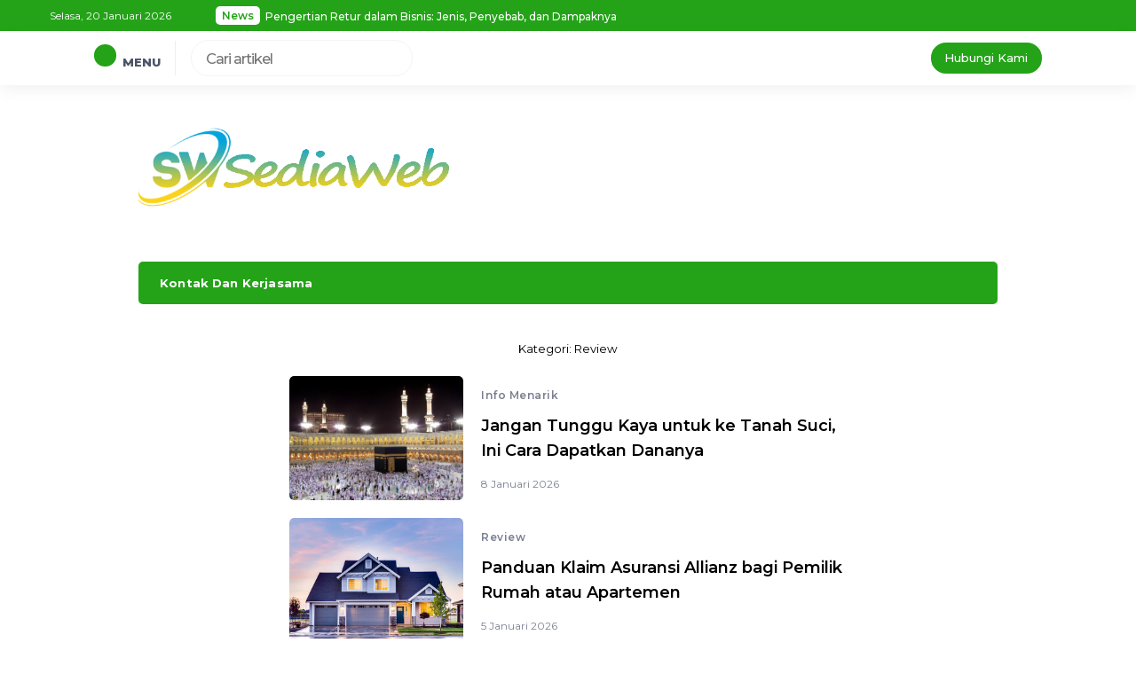

--- FILE ---
content_type: text/html; charset=UTF-8
request_url: https://sediaweb.com/category/review/
body_size: 9856
content:


<!DOCTYPE html>
<html lang="id">
<head>
    <meta charset="UTF-8">
    <meta name="viewport" content="width=device-width, initial-scale=1.0">
    <link rel="profile" href="https://gmpg.org/xfn/11">

    <meta name='robots' content='index, follow, max-image-preview:large, max-snippet:-1, max-video-preview:-1' />

	<!-- This site is optimized with the Yoast SEO plugin v23.1 - https://yoast.com/wordpress/plugins/seo/ -->
	<title>Review Archives - SediaWeb</title>
	<link rel="canonical" href="https://sediaweb.com/category/review/" />
	<link rel="next" href="https://sediaweb.com/category/review/page/2/" />
	<meta property="og:locale" content="id_ID" />
	<meta property="og:type" content="article" />
	<meta property="og:title" content="Review Archives - SediaWeb" />
	<meta property="og:url" content="https://sediaweb.com/category/review/" />
	<meta property="og:site_name" content="SediaWeb" />
	<meta name="twitter:card" content="summary_large_image" />
	<script type="application/ld+json" class="yoast-schema-graph">{"@context":"https://schema.org","@graph":[{"@type":"CollectionPage","@id":"https://sediaweb.com/category/review/","url":"https://sediaweb.com/category/review/","name":"Review Archives - SediaWeb","isPartOf":{"@id":"https://sediaweb.com/#website"},"primaryImageOfPage":{"@id":"https://sediaweb.com/category/review/#primaryimage"},"image":{"@id":"https://sediaweb.com/category/review/#primaryimage"},"thumbnailUrl":"https://sediaweb.com/wp-content/uploads/2026/01/pembiayaan-berangkat-umroh.jpg","breadcrumb":{"@id":"https://sediaweb.com/category/review/#breadcrumb"},"inLanguage":"id"},{"@type":"ImageObject","inLanguage":"id","@id":"https://sediaweb.com/category/review/#primaryimage","url":"https://sediaweb.com/wp-content/uploads/2026/01/pembiayaan-berangkat-umroh.jpg","contentUrl":"https://sediaweb.com/wp-content/uploads/2026/01/pembiayaan-berangkat-umroh.jpg","width":1024,"height":683,"caption":"pembiayaan berangkat umroh"},{"@type":"BreadcrumbList","@id":"https://sediaweb.com/category/review/#breadcrumb","itemListElement":[{"@type":"ListItem","position":1,"name":"Home","item":"https://sediaweb.com/"},{"@type":"ListItem","position":2,"name":"Review"}]},{"@type":"WebSite","@id":"https://sediaweb.com/#website","url":"https://sediaweb.com/","name":"SediaWeb","description":"Informasi dalam Genggaman","publisher":{"@id":"https://sediaweb.com/#organization"},"potentialAction":[{"@type":"SearchAction","target":{"@type":"EntryPoint","urlTemplate":"https://sediaweb.com/?s={search_term_string}"},"query-input":"required name=search_term_string"}],"inLanguage":"id"},{"@type":"Organization","@id":"https://sediaweb.com/#organization","name":"SediaWeb","url":"https://sediaweb.com/","logo":{"@type":"ImageObject","inLanguage":"id","@id":"https://sediaweb.com/#/schema/logo/image/","url":"https://sediaweb.com/wp-content/uploads/2021/10/cropped-sediaweb-1-1.png","contentUrl":"https://sediaweb.com/wp-content/uploads/2021/10/cropped-sediaweb-1-1.png","width":550,"height":193,"caption":"SediaWeb"},"image":{"@id":"https://sediaweb.com/#/schema/logo/image/"}}]}</script>
	<!-- / Yoast SEO plugin. -->


<link rel='dns-prefetch' href='//kit.fontawesome.com' />
<link rel='dns-prefetch' href='//cdn.jsdelivr.net' />
<link rel='dns-prefetch' href='//cdnjs.cloudflare.com' />
<link rel="alternate" type="application/rss+xml" title="SediaWeb &raquo; Feed" href="https://sediaweb.com/feed/" />
<link rel="alternate" type="application/rss+xml" title="SediaWeb &raquo; Umpan Komentar" href="https://sediaweb.com/comments/feed/" />
<link rel="alternate" type="application/rss+xml" title="SediaWeb &raquo; Review Umpan Kategori" href="https://sediaweb.com/category/review/feed/" />
<style id='wp-img-auto-sizes-contain-inline-css'>
img:is([sizes=auto i],[sizes^="auto," i]){contain-intrinsic-size:3000px 1500px}
/*# sourceURL=wp-img-auto-sizes-contain-inline-css */
</style>
<style id='wp-block-library-inline-css'>
:root{--wp-block-synced-color:#7a00df;--wp-block-synced-color--rgb:122,0,223;--wp-bound-block-color:var(--wp-block-synced-color);--wp-editor-canvas-background:#ddd;--wp-admin-theme-color:#007cba;--wp-admin-theme-color--rgb:0,124,186;--wp-admin-theme-color-darker-10:#006ba1;--wp-admin-theme-color-darker-10--rgb:0,107,160.5;--wp-admin-theme-color-darker-20:#005a87;--wp-admin-theme-color-darker-20--rgb:0,90,135;--wp-admin-border-width-focus:2px}@media (min-resolution:192dpi){:root{--wp-admin-border-width-focus:1.5px}}.wp-element-button{cursor:pointer}:root .has-very-light-gray-background-color{background-color:#eee}:root .has-very-dark-gray-background-color{background-color:#313131}:root .has-very-light-gray-color{color:#eee}:root .has-very-dark-gray-color{color:#313131}:root .has-vivid-green-cyan-to-vivid-cyan-blue-gradient-background{background:linear-gradient(135deg,#00d084,#0693e3)}:root .has-purple-crush-gradient-background{background:linear-gradient(135deg,#34e2e4,#4721fb 50%,#ab1dfe)}:root .has-hazy-dawn-gradient-background{background:linear-gradient(135deg,#faaca8,#dad0ec)}:root .has-subdued-olive-gradient-background{background:linear-gradient(135deg,#fafae1,#67a671)}:root .has-atomic-cream-gradient-background{background:linear-gradient(135deg,#fdd79a,#004a59)}:root .has-nightshade-gradient-background{background:linear-gradient(135deg,#330968,#31cdcf)}:root .has-midnight-gradient-background{background:linear-gradient(135deg,#020381,#2874fc)}:root{--wp--preset--font-size--normal:16px;--wp--preset--font-size--huge:42px}.has-regular-font-size{font-size:1em}.has-larger-font-size{font-size:2.625em}.has-normal-font-size{font-size:var(--wp--preset--font-size--normal)}.has-huge-font-size{font-size:var(--wp--preset--font-size--huge)}.has-text-align-center{text-align:center}.has-text-align-left{text-align:left}.has-text-align-right{text-align:right}.has-fit-text{white-space:nowrap!important}#end-resizable-editor-section{display:none}.aligncenter{clear:both}.items-justified-left{justify-content:flex-start}.items-justified-center{justify-content:center}.items-justified-right{justify-content:flex-end}.items-justified-space-between{justify-content:space-between}.screen-reader-text{border:0;clip-path:inset(50%);height:1px;margin:-1px;overflow:hidden;padding:0;position:absolute;width:1px;word-wrap:normal!important}.screen-reader-text:focus{background-color:#ddd;clip-path:none;color:#444;display:block;font-size:1em;height:auto;left:5px;line-height:normal;padding:15px 23px 14px;text-decoration:none;top:5px;width:auto;z-index:100000}html :where(.has-border-color){border-style:solid}html :where([style*=border-top-color]){border-top-style:solid}html :where([style*=border-right-color]){border-right-style:solid}html :where([style*=border-bottom-color]){border-bottom-style:solid}html :where([style*=border-left-color]){border-left-style:solid}html :where([style*=border-width]){border-style:solid}html :where([style*=border-top-width]){border-top-style:solid}html :where([style*=border-right-width]){border-right-style:solid}html :where([style*=border-bottom-width]){border-bottom-style:solid}html :where([style*=border-left-width]){border-left-style:solid}html :where(img[class*=wp-image-]){height:auto;max-width:100%}:where(figure){margin:0 0 1em}html :where(.is-position-sticky){--wp-admin--admin-bar--position-offset:var(--wp-admin--admin-bar--height,0px)}@media screen and (max-width:600px){html :where(.is-position-sticky){--wp-admin--admin-bar--position-offset:0px}}

/*# sourceURL=wp-block-library-inline-css */
</style><style id='global-styles-inline-css'>
:root{--wp--preset--aspect-ratio--square: 1;--wp--preset--aspect-ratio--4-3: 4/3;--wp--preset--aspect-ratio--3-4: 3/4;--wp--preset--aspect-ratio--3-2: 3/2;--wp--preset--aspect-ratio--2-3: 2/3;--wp--preset--aspect-ratio--16-9: 16/9;--wp--preset--aspect-ratio--9-16: 9/16;--wp--preset--color--black: #000000;--wp--preset--color--cyan-bluish-gray: #abb8c3;--wp--preset--color--white: #ffffff;--wp--preset--color--pale-pink: #f78da7;--wp--preset--color--vivid-red: #cf2e2e;--wp--preset--color--luminous-vivid-orange: #ff6900;--wp--preset--color--luminous-vivid-amber: #fcb900;--wp--preset--color--light-green-cyan: #7bdcb5;--wp--preset--color--vivid-green-cyan: #00d084;--wp--preset--color--pale-cyan-blue: #8ed1fc;--wp--preset--color--vivid-cyan-blue: #0693e3;--wp--preset--color--vivid-purple: #9b51e0;--wp--preset--gradient--vivid-cyan-blue-to-vivid-purple: linear-gradient(135deg,rgb(6,147,227) 0%,rgb(155,81,224) 100%);--wp--preset--gradient--light-green-cyan-to-vivid-green-cyan: linear-gradient(135deg,rgb(122,220,180) 0%,rgb(0,208,130) 100%);--wp--preset--gradient--luminous-vivid-amber-to-luminous-vivid-orange: linear-gradient(135deg,rgb(252,185,0) 0%,rgb(255,105,0) 100%);--wp--preset--gradient--luminous-vivid-orange-to-vivid-red: linear-gradient(135deg,rgb(255,105,0) 0%,rgb(207,46,46) 100%);--wp--preset--gradient--very-light-gray-to-cyan-bluish-gray: linear-gradient(135deg,rgb(238,238,238) 0%,rgb(169,184,195) 100%);--wp--preset--gradient--cool-to-warm-spectrum: linear-gradient(135deg,rgb(74,234,220) 0%,rgb(151,120,209) 20%,rgb(207,42,186) 40%,rgb(238,44,130) 60%,rgb(251,105,98) 80%,rgb(254,248,76) 100%);--wp--preset--gradient--blush-light-purple: linear-gradient(135deg,rgb(255,206,236) 0%,rgb(152,150,240) 100%);--wp--preset--gradient--blush-bordeaux: linear-gradient(135deg,rgb(254,205,165) 0%,rgb(254,45,45) 50%,rgb(107,0,62) 100%);--wp--preset--gradient--luminous-dusk: linear-gradient(135deg,rgb(255,203,112) 0%,rgb(199,81,192) 50%,rgb(65,88,208) 100%);--wp--preset--gradient--pale-ocean: linear-gradient(135deg,rgb(255,245,203) 0%,rgb(182,227,212) 50%,rgb(51,167,181) 100%);--wp--preset--gradient--electric-grass: linear-gradient(135deg,rgb(202,248,128) 0%,rgb(113,206,126) 100%);--wp--preset--gradient--midnight: linear-gradient(135deg,rgb(2,3,129) 0%,rgb(40,116,252) 100%);--wp--preset--font-size--small: 13px;--wp--preset--font-size--medium: 20px;--wp--preset--font-size--large: 36px;--wp--preset--font-size--x-large: 42px;--wp--preset--spacing--20: 0.44rem;--wp--preset--spacing--30: 0.67rem;--wp--preset--spacing--40: 1rem;--wp--preset--spacing--50: 1.5rem;--wp--preset--spacing--60: 2.25rem;--wp--preset--spacing--70: 3.38rem;--wp--preset--spacing--80: 5.06rem;--wp--preset--shadow--natural: 6px 6px 9px rgba(0, 0, 0, 0.2);--wp--preset--shadow--deep: 12px 12px 50px rgba(0, 0, 0, 0.4);--wp--preset--shadow--sharp: 6px 6px 0px rgba(0, 0, 0, 0.2);--wp--preset--shadow--outlined: 6px 6px 0px -3px rgb(255, 255, 255), 6px 6px rgb(0, 0, 0);--wp--preset--shadow--crisp: 6px 6px 0px rgb(0, 0, 0);}:where(.is-layout-flex){gap: 0.5em;}:where(.is-layout-grid){gap: 0.5em;}body .is-layout-flex{display: flex;}.is-layout-flex{flex-wrap: wrap;align-items: center;}.is-layout-flex > :is(*, div){margin: 0;}body .is-layout-grid{display: grid;}.is-layout-grid > :is(*, div){margin: 0;}:where(.wp-block-columns.is-layout-flex){gap: 2em;}:where(.wp-block-columns.is-layout-grid){gap: 2em;}:where(.wp-block-post-template.is-layout-flex){gap: 1.25em;}:where(.wp-block-post-template.is-layout-grid){gap: 1.25em;}.has-black-color{color: var(--wp--preset--color--black) !important;}.has-cyan-bluish-gray-color{color: var(--wp--preset--color--cyan-bluish-gray) !important;}.has-white-color{color: var(--wp--preset--color--white) !important;}.has-pale-pink-color{color: var(--wp--preset--color--pale-pink) !important;}.has-vivid-red-color{color: var(--wp--preset--color--vivid-red) !important;}.has-luminous-vivid-orange-color{color: var(--wp--preset--color--luminous-vivid-orange) !important;}.has-luminous-vivid-amber-color{color: var(--wp--preset--color--luminous-vivid-amber) !important;}.has-light-green-cyan-color{color: var(--wp--preset--color--light-green-cyan) !important;}.has-vivid-green-cyan-color{color: var(--wp--preset--color--vivid-green-cyan) !important;}.has-pale-cyan-blue-color{color: var(--wp--preset--color--pale-cyan-blue) !important;}.has-vivid-cyan-blue-color{color: var(--wp--preset--color--vivid-cyan-blue) !important;}.has-vivid-purple-color{color: var(--wp--preset--color--vivid-purple) !important;}.has-black-background-color{background-color: var(--wp--preset--color--black) !important;}.has-cyan-bluish-gray-background-color{background-color: var(--wp--preset--color--cyan-bluish-gray) !important;}.has-white-background-color{background-color: var(--wp--preset--color--white) !important;}.has-pale-pink-background-color{background-color: var(--wp--preset--color--pale-pink) !important;}.has-vivid-red-background-color{background-color: var(--wp--preset--color--vivid-red) !important;}.has-luminous-vivid-orange-background-color{background-color: var(--wp--preset--color--luminous-vivid-orange) !important;}.has-luminous-vivid-amber-background-color{background-color: var(--wp--preset--color--luminous-vivid-amber) !important;}.has-light-green-cyan-background-color{background-color: var(--wp--preset--color--light-green-cyan) !important;}.has-vivid-green-cyan-background-color{background-color: var(--wp--preset--color--vivid-green-cyan) !important;}.has-pale-cyan-blue-background-color{background-color: var(--wp--preset--color--pale-cyan-blue) !important;}.has-vivid-cyan-blue-background-color{background-color: var(--wp--preset--color--vivid-cyan-blue) !important;}.has-vivid-purple-background-color{background-color: var(--wp--preset--color--vivid-purple) !important;}.has-black-border-color{border-color: var(--wp--preset--color--black) !important;}.has-cyan-bluish-gray-border-color{border-color: var(--wp--preset--color--cyan-bluish-gray) !important;}.has-white-border-color{border-color: var(--wp--preset--color--white) !important;}.has-pale-pink-border-color{border-color: var(--wp--preset--color--pale-pink) !important;}.has-vivid-red-border-color{border-color: var(--wp--preset--color--vivid-red) !important;}.has-luminous-vivid-orange-border-color{border-color: var(--wp--preset--color--luminous-vivid-orange) !important;}.has-luminous-vivid-amber-border-color{border-color: var(--wp--preset--color--luminous-vivid-amber) !important;}.has-light-green-cyan-border-color{border-color: var(--wp--preset--color--light-green-cyan) !important;}.has-vivid-green-cyan-border-color{border-color: var(--wp--preset--color--vivid-green-cyan) !important;}.has-pale-cyan-blue-border-color{border-color: var(--wp--preset--color--pale-cyan-blue) !important;}.has-vivid-cyan-blue-border-color{border-color: var(--wp--preset--color--vivid-cyan-blue) !important;}.has-vivid-purple-border-color{border-color: var(--wp--preset--color--vivid-purple) !important;}.has-vivid-cyan-blue-to-vivid-purple-gradient-background{background: var(--wp--preset--gradient--vivid-cyan-blue-to-vivid-purple) !important;}.has-light-green-cyan-to-vivid-green-cyan-gradient-background{background: var(--wp--preset--gradient--light-green-cyan-to-vivid-green-cyan) !important;}.has-luminous-vivid-amber-to-luminous-vivid-orange-gradient-background{background: var(--wp--preset--gradient--luminous-vivid-amber-to-luminous-vivid-orange) !important;}.has-luminous-vivid-orange-to-vivid-red-gradient-background{background: var(--wp--preset--gradient--luminous-vivid-orange-to-vivid-red) !important;}.has-very-light-gray-to-cyan-bluish-gray-gradient-background{background: var(--wp--preset--gradient--very-light-gray-to-cyan-bluish-gray) !important;}.has-cool-to-warm-spectrum-gradient-background{background: var(--wp--preset--gradient--cool-to-warm-spectrum) !important;}.has-blush-light-purple-gradient-background{background: var(--wp--preset--gradient--blush-light-purple) !important;}.has-blush-bordeaux-gradient-background{background: var(--wp--preset--gradient--blush-bordeaux) !important;}.has-luminous-dusk-gradient-background{background: var(--wp--preset--gradient--luminous-dusk) !important;}.has-pale-ocean-gradient-background{background: var(--wp--preset--gradient--pale-ocean) !important;}.has-electric-grass-gradient-background{background: var(--wp--preset--gradient--electric-grass) !important;}.has-midnight-gradient-background{background: var(--wp--preset--gradient--midnight) !important;}.has-small-font-size{font-size: var(--wp--preset--font-size--small) !important;}.has-medium-font-size{font-size: var(--wp--preset--font-size--medium) !important;}.has-large-font-size{font-size: var(--wp--preset--font-size--large) !important;}.has-x-large-font-size{font-size: var(--wp--preset--font-size--x-large) !important;}
/*# sourceURL=global-styles-inline-css */
</style>

<style id='classic-theme-styles-inline-css'>
/*! This file is auto-generated */
.wp-block-button__link{color:#fff;background-color:#32373c;border-radius:9999px;box-shadow:none;text-decoration:none;padding:calc(.667em + 2px) calc(1.333em + 2px);font-size:1.125em}.wp-block-file__button{background:#32373c;color:#fff;text-decoration:none}
/*# sourceURL=/wp-includes/css/classic-themes.min.css */
</style>
<link rel='stylesheet' id='raylight-style-css' href='https://sediaweb.com/wp-content/themes/raylight-redesign-master/style.css?ver=1.1.3' media='all' />
<link rel='stylesheet' id='ray-main-style-css' href='https://sediaweb.com/wp-content/themes/raylight-redesign-master/assets/css/style.css?ver=1.1.3' media='all' />
<link rel='stylesheet' id='ray-swiper-css-css' href='https://cdn.jsdelivr.net/npm/swiper@8/swiper-bundle.min.css?ver=8' media='all' />
<link rel="https://api.w.org/" href="https://sediaweb.com/wp-json/" /><link rel="alternate" title="JSON" type="application/json" href="https://sediaweb.com/wp-json/wp/v2/categories/10" /><link rel="EditURI" type="application/rsd+xml" title="RSD" href="https://sediaweb.com/xmlrpc.php?rsd" />
<meta name="generator" content="WordPress 6.9" />
	<style type="text/css">
        :root { --primary: #24a318;--secondary: #39a533; }
		body { font-size: 1.025rem; }.ray-main-single-content p, .ray-main-single-content ul li, .ray-main-single-content ol li { font-size: 1.035rem; }.ray-main-single-content p, .ray-main-single-content ul li, .ray-main-single-content ol li { line-height: 1.7rem; }.ray-branding img { width: 350px; margin-bottom: 1em; }.ray-branding-mobile img { width: 250px; }.ray-custom-post-1-title { font-weight: 700; }.ray-custom-post-1-title { font-size: 0.925rem; }.ray-custom-post-3-title { font-weight: 700; }.ray-custom-post-3-title { font-size: 0.925rem; }.ray-footer-copy-wrapper { background: #81d742; }	</style>
<link rel="icon" href="https://sediaweb.com/wp-content/uploads/2021/10/cropped-swk-1-150x150.png" sizes="32x32" />
<link rel="icon" href="https://sediaweb.com/wp-content/uploads/2021/10/cropped-swk-1-300x300.png" sizes="192x192" />
<link rel="apple-touch-icon" href="https://sediaweb.com/wp-content/uploads/2021/10/cropped-swk-1-300x300.png" />
<meta name="msapplication-TileImage" content="https://sediaweb.com/wp-content/uploads/2021/10/cropped-swk-1-300x300.png" />
		<style id="wp-custom-css">
			.ray-widget-style-1-entry h3 a {
font-size: 15px;
}
		</style>
		<link rel='stylesheet' id='ray-google-font-css' href='https://fonts.googleapis.com/css2?family=Montserrat%3Aital%2Cwght%400%2C300%3B0%2C400%3B0%2C500%3B0%2C600%3B0%2C700%3B0%2C800%3B0%2C900%3B1%2C300%3B1%2C400%3B1%2C500%3B1%2C600%3B1%2C700%3B1%2C800%3B1%2C900&#038;display=swap&#038;ver=6.9' media='all' />
<link rel='stylesheet' id='ray-google-font-2-css' href='https://fonts.googleapis.com/css2?family=DM+Sans%3Aital%2Cwght%400%2C400%3B0%2C500%3B0%2C700%3B1%2C400%3B1%2C500%3B1%2C700&#038;display=swap&#038;ver=6.9' media='all' />
</head>
<body class="archive category category-review category-10 wp-custom-logo wp-theme-raylight-redesign-master">
<a class="skip-link screen-reader-text" href="#content">Skip to content</a>



<nav class="ray-navtop-wrapper">
    <div class="container">
        
        <di class="ray-navtop-container">
            <div class="ray-navtop-left">
                <span class="ray-navtop-datenow">
                    Selasa, 20 Januari 2026                </span>
                <div class="ray-newsticker">
                    
<span class="ray-newsticker-heading">
    News</span>
<div class="newsticker-container">
            <a href="https://sediaweb.com/optimalkan-bisnis-digital-agency-dengan-aged-dan-expired-domain-berkualitas/" class="newsticker-single active">Optimalkan Bisnis Digital Agency dengan Aged dan Expired Domain Berkualitas</a>
            <a href="https://sediaweb.com/pengertian-retur-dalam-bisnis-jenis-penyebab-dan-dampaknya/" class="newsticker-single ">Pengertian Retur dalam Bisnis: Jenis, Penyebab, dan Dampaknya</a>
            <a href="https://sediaweb.com/inspirasi-menu-ala-carte-italia-untuk-restoran-anda/" class="newsticker-single ">Inspirasi Menu Ala Carte Italia untuk Restoran Anda</a>
            <a href="https://sediaweb.com/tips-memulai-bisnis-salon-rumahan-langkah-langkah-sukses/" class="newsticker-single ">Tips Memulai Bisnis Salon Rumahan: Langkah-Langkah Sukses</a>
            <a href="https://sediaweb.com/keunggulan-buku-untuk-meningkatkan-branding-bisnis/" class="newsticker-single ">Keunggulan Buku untuk Meningkatkan Branding Bisnis</a>
    </div>

                </div>
            </div>

            <div class="ray-navtop-social">
                <ul></ul>            </div>
        </di>

    </div>
</nav>

    
<nav class="ray-navbar">
    <div class="container">
        
        <div class="ray-navbar-container">
            <div class="ray-navbar-left">
                <div class="ray-menu-button">
                    <span class="ray-menu-button-icon">
                        <i class="fas fa-bars"></i>
                    </span>
                    <span class="ray-menu-button-text">MENU</span>
                </div>
                <div class="ray-navbar-search">
                    <form action="https://sediaweb.com/" method="get">
    <input type="text" name="s" placeholder="Cari artikel" value="">
    <button type="submit"><i class="fas fa-search"></i></button>
</form>                </div>
            </div>
            <div class="ray-navbar-right">
                                <a href="https://sediaweb.com/kontak-dan-kerjasama/"  class="ray-nav-right-button">Hubungi Kami</a>            </div>
        </div>

    </div>
</nav>


<nav class="ray-navbar-mobile">
    <div class="container">
        
        <div class="ray-navbar-mobile-container">
            <div class="ray-navbar-mobile-menu-button">
                <span><i class="fas fa-bars"></i></span>
            </div>
            <div class="ray-navbar-mobile-branding">
                <div class="ray-branding-mobile">
                    <a href="https://sediaweb.com/" class="ray-logo"><img src="https://sediaweb.com/wp-content/uploads/2021/10/cropped-sediaweb-1-1.png" alt="SediaWeb"></a><a href="https://sediaweb.com/" class="ray-logo-dark-mode"><img src="https://sediaweb.com/wp-content/uploads/2021/10/cropped-sediaweb-1-1.png" alt="SediaWeb"></a>                </div>
            </div>
            <div class="ray-navbar-mobile-search-button">
                <span><i class="fas fa-search"></i></span>
            </div>
        </div>

    </div>
</nav>

<section class="ray-navbar-menu-wrapper">
    <nav class="ray-navbar-menu">
        <div class="ray-navbar-menu-close">
            <span>
                <svg width="28" height="28" viewBox="0 0 24 24" fill="none" xmlns="http://www.w3.org/2000/svg">
                    <path d="M17.59 5L12 10.59L6.41 5L5 6.41L10.59 12L5 17.59L6.41 19L12 13.41L17.59 19L19 17.59L13.41 12L19 6.41L17.59 5Z" fill="#2E3A59"></path>
                </svg>
            </span>
        </div>
        <div class="ray-navbar-menu-menu">
            <section class="ray-navbar-menu-widget">
                <section id="pages-3" class="widget widget_pages"><h2 class="widget-title">Laman</h2>
			<ul>
				<li class="page_item page-item-80"><a href="https://sediaweb.com/kontak-dan-kerjasama/">Kontak dan Kerjasama</a></li>
			</ul>

			</section> 
            </section>
        </div>
    </nav>
</section>
<section class="ray-search-wrapper">
    <div class="ray-search-close">
        <i class="fas fa-times"></i>
    </div>
    <div class="ray-search-form">
        <form action="https://sediaweb.com/" method="get">
            <input type="text" name="s" placeholder="Cari..." value="">
            <button type="submit"><i class="fas fa-search"></i></button>
        </form>
    </div>
</section>

<section class="ray-main-main-wrapper">

        
    <section class="ray-main-section">
        
        <section class="ray-branding-wrapper">
            <div class="container">
                
                <div class="ray-branding-container">
                    <div class="ray-branding">
                        <a href="https://sediaweb.com/" class="ray-logo"><img src="https://sediaweb.com/wp-content/uploads/2021/10/cropped-sediaweb-1-1.png" alt="SediaWeb"></a><a href="https://sediaweb.com/" class="ray-logo-dark-mode"><img src="https://sediaweb.com/wp-content/uploads/2021/10/cropped-sediaweb-1-1.png" alt="SediaWeb"></a>                    </div>

                                    </div>

            </div>
        </section>

        <nav class="ray-main-menu-wrapper">
            <div class="container">
                
                <div class="ray-main-menu-container" itemscope itemtype="https://schema.org/SiteNavigationElement">
                    <div class="menu"><ul>
<li class="page_item page-item-80"><a href="https://sediaweb.com/kontak-dan-kerjasama/">Kontak dan Kerjasama</a></li>
</ul></div>
                </div>

            </div>
        </nav>
        
        <main class="ray-main-wrapper">
            <div class="container">
                
                <div class="ray-main-container">
                    <section class="ray-main">

                        
                        <section class="ray-main-posts">

                            <h3 class="ray-archive-title">Kategori: <span>Review</span></h3>
                            <div class="ray-main-posts-container ray-main-posts-paged">
                                
                                <article itemscope itemtype="http://schema.org/NewsArticle" id="post-949" class="ray-main-post post-949 post type-post status-publish format-standard has-post-thumbnail hentry category-info-menarik category-review category-tipstorial">
   
            <figure itemprop="image" itemscope itemtype="https://schema.org/ImageObject" class="ray-main-post-image">
            <a itemprop="url" href="https://sediaweb.com/jangan-tunggu-kaya-untuk-ke-tanah-suci-ini-cara-dapatkan-dananya/"><img width="196" height="140" class="lazy" src="https://sediaweb.com/wp-content/themes/raylight-redesign-master/assets/image/blank.png" data-src="https://sediaweb.com/wp-content/uploads/2026/01/pembiayaan-berangkat-umroh.jpg" alt="pembiayaan berangkat umroh" /></a>        </figure>
        <section class="ray-main-post-entry">
        <span class="ray-main-post-category">
            <a class="ray-main-post-category-link" href="https://sediaweb.com/category/info-menarik/">Info Menarik</a>        </span>
        <h2 class="ray-main-post-title">
            <a itemprop="headline" href="https://sediaweb.com/jangan-tunggu-kaya-untuk-ke-tanah-suci-ini-cara-dapatkan-dananya/">Jangan Tunggu Kaya untuk ke Tanah Suci, Ini Cara Dapatkan Dananya</a>
        </h2>
                <div class="ray-main-post-metadata">
                                    <span>8 Januari 2026</span>        </div>
    </section>
</article><article itemscope itemtype="http://schema.org/NewsArticle" id="post-945" class="ray-main-post post-945 post type-post status-publish format-standard has-post-thumbnail hentry category-review category-tipstorial">
   
            <figure itemprop="image" itemscope itemtype="https://schema.org/ImageObject" class="ray-main-post-image">
            <a itemprop="url" href="https://sediaweb.com/panduan-klaim-asuransi-allianz-bagi-pemilik-rumah-atau-apartemen/"><img width="196" height="140" class="lazy" src="https://sediaweb.com/wp-content/themes/raylight-redesign-master/assets/image/blank.png" data-src="https://sediaweb.com/wp-content/uploads/2026/01/klaim-asuransi-Allianz.jpg" alt="klaim asuransi Allianz" /></a>        </figure>
        <section class="ray-main-post-entry">
        <span class="ray-main-post-category">
            <a class="ray-main-post-category-link" href="https://sediaweb.com/category/review/">Review</a>        </span>
        <h2 class="ray-main-post-title">
            <a itemprop="headline" href="https://sediaweb.com/panduan-klaim-asuransi-allianz-bagi-pemilik-rumah-atau-apartemen/">Panduan Klaim Asuransi Allianz bagi Pemilik Rumah atau Apartemen</a>
        </h2>
                <div class="ray-main-post-metadata">
                                    <span>5 Januari 2026</span>        </div>
    </section>
</article><article itemscope itemtype="http://schema.org/NewsArticle" id="post-936" class="ray-main-post post-936 post type-post status-publish format-standard has-post-thumbnail hentry category-info-menarik category-review tag-donasi-anak-indonesia tag-donasi-unicef tag-pendekar-anak-unicef">
   
            <figure itemprop="image" itemscope itemtype="https://schema.org/ImageObject" class="ray-main-post-image">
            <a itemprop="url" href="https://sediaweb.com/cara-mudah-donasi-online-untuk-dukung-masa-depan-anak-indonesia/"><img width="196" height="140" class="lazy" src="https://sediaweb.com/wp-content/themes/raylight-redesign-master/assets/image/blank.png" data-src="https://sediaweb.com/wp-content/uploads/2025/12/Cara-Mudah-Donasi-Online-untuk-Dukung-Masa-Depan-Anak-Indonesia.png" alt="Cara Mudah Donasi Online untuk Dukung Masa Depan Anak Indonesia" /></a>        </figure>
        <section class="ray-main-post-entry">
        <span class="ray-main-post-category">
            <a class="ray-main-post-category-link" href="https://sediaweb.com/category/info-menarik/">Info Menarik</a>        </span>
        <h2 class="ray-main-post-title">
            <a itemprop="headline" href="https://sediaweb.com/cara-mudah-donasi-online-untuk-dukung-masa-depan-anak-indonesia/">Cara Mudah Donasi Online untuk Dukung Masa Depan Anak Indonesia</a>
        </h2>
                <div class="ray-main-post-metadata">
                                    <span>8 Desember 2025</span>        </div>
    </section>
</article><article itemscope itemtype="http://schema.org/NewsArticle" id="post-933" class="ray-main-post post-933 post type-post status-publish format-standard has-post-thumbnail hentry category-info-menarik category-review tag-klaim-asuransi-allianz">
   
            <figure itemprop="image" itemscope itemtype="https://schema.org/ImageObject" class="ray-main-post-image">
            <a itemprop="url" href="https://sediaweb.com/memahami-proses-klaim-asuransi-allianz-dalam-program-perlindungan-karyawan/"><img width="196" height="140" class="lazy" src="https://sediaweb.com/wp-content/themes/raylight-redesign-master/assets/image/blank.png" data-src="https://sediaweb.com/wp-content/uploads/2025/12/Memahami-Proses-Klaim-Asuransi-Allianz-dalam-Program-Perlindungan-Karyawan.webp" alt="Memahami Proses Klaim Asuransi Allianz dalam Program Perlindungan Karyawan" /></a>        </figure>
        <section class="ray-main-post-entry">
        <span class="ray-main-post-category">
            <a class="ray-main-post-category-link" href="https://sediaweb.com/category/info-menarik/">Info Menarik</a>        </span>
        <h2 class="ray-main-post-title">
            <a itemprop="headline" href="https://sediaweb.com/memahami-proses-klaim-asuransi-allianz-dalam-program-perlindungan-karyawan/">Memahami Proses Klaim Asuransi Allianz dalam Program Perlindungan Karyawan</a>
        </h2>
                <div class="ray-main-post-metadata">
                                    <span>2 Desember 2025</span>        </div>
    </section>
</article><article itemscope itemtype="http://schema.org/NewsArticle" id="post-928" class="ray-main-post post-928 post type-post status-publish format-standard has-post-thumbnail hentry category-info-menarik category-pendidikan category-review">
   
            <figure itemprop="image" itemscope itemtype="https://schema.org/ImageObject" class="ray-main-post-image">
            <a itemprop="url" href="https://sediaweb.com/5-tanda-tempat-kursus-bahasa-inggris-itu-berkualitas-dan-profesional-ef-efekta-english-for-adults/"><img width="196" height="140" class="lazy" src="https://sediaweb.com/wp-content/themes/raylight-redesign-master/assets/image/blank.png" data-src="https://sediaweb.com/wp-content/uploads/2025/11/bimbel-Bahasa-Inggris-terdekat.jpg" alt="bimbel Bahasa Inggris terdekat" /></a>        </figure>
        <section class="ray-main-post-entry">
        <span class="ray-main-post-category">
            <a class="ray-main-post-category-link" href="https://sediaweb.com/category/info-menarik/">Info Menarik</a>        </span>
        <h2 class="ray-main-post-title">
            <a itemprop="headline" href="https://sediaweb.com/5-tanda-tempat-kursus-bahasa-inggris-itu-berkualitas-dan-profesional-ef-efekta-english-for-adults/">5 Tanda Tempat Kursus Bahasa Inggris Itu Berkualitas dan Profesional – EF EFEKTA English for Adults</a>
        </h2>
                <div class="ray-main-post-metadata">
                                    <span>22 November 2025</span>        </div>
    </section>
</article><article itemscope itemtype="http://schema.org/NewsArticle" id="post-924" class="ray-main-post post-924 post type-post status-publish format-standard has-post-thumbnail hentry category-info-menarik category-review">
   
            <figure itemprop="image" itemscope itemtype="https://schema.org/ImageObject" class="ray-main-post-image">
            <a itemprop="url" href="https://sediaweb.com/manfaat-besar-reboisasi-dlh-dalam-mengendalikan-banjir-dan-erosi-tanah/"><img width="196" height="140" class="lazy" src="https://sediaweb.com/wp-content/themes/raylight-redesign-master/assets/image/blank.png" data-src="https://sediaweb.com/wp-content/uploads/2025/11/manfaat-reboisasi.png" alt="manfaat reboisasi" /></a>        </figure>
        <section class="ray-main-post-entry">
        <span class="ray-main-post-category">
            <a class="ray-main-post-category-link" href="https://sediaweb.com/category/info-menarik/">Info Menarik</a>        </span>
        <h2 class="ray-main-post-title">
            <a itemprop="headline" href="https://sediaweb.com/manfaat-besar-reboisasi-dlh-dalam-mengendalikan-banjir-dan-erosi-tanah/">Manfaat Besar Reboisasi DLH dalam Mengendalikan Banjir dan Erosi Tanah</a>
        </h2>
                <div class="ray-main-post-metadata">
                                    <span>12 November 2025</span>        </div>
    </section>
</article><article itemscope itemtype="http://schema.org/NewsArticle" id="post-919" class="ray-main-post post-919 post type-post status-publish format-standard has-post-thumbnail hentry category-bisnis category-info-menarik category-review tag-jual-aged-dan-expired-domain-murah tag-tokodigi-com">
   
            <figure itemprop="image" itemscope itemtype="https://schema.org/ImageObject" class="ray-main-post-image">
            <a itemprop="url" href="https://sediaweb.com/optimalkan-bisnis-digital-agency-dengan-aged-dan-expired-domain-berkualitas/"><img width="196" height="140" class="lazy" src="https://sediaweb.com/wp-content/themes/raylight-redesign-master/assets/image/blank.png" data-src="https://sediaweb.com/wp-content/uploads/2025/11/aged-dan-expired-domain.avif" alt="aged dan expired domain" /></a>        </figure>
        <section class="ray-main-post-entry">
        <span class="ray-main-post-category">
            <a class="ray-main-post-category-link" href="https://sediaweb.com/category/bisnis/">Bisnis</a>        </span>
        <h2 class="ray-main-post-title">
            <a itemprop="headline" href="https://sediaweb.com/optimalkan-bisnis-digital-agency-dengan-aged-dan-expired-domain-berkualitas/">Optimalkan Bisnis Digital Agency dengan Aged dan Expired Domain Berkualitas</a>
        </h2>
                <div class="ray-main-post-metadata">
                                    <span>3 November 2025</span>        </div>
    </section>
</article><article itemscope itemtype="http://schema.org/NewsArticle" id="post-941" class="ray-main-post post-941 post type-post status-publish format-standard has-post-thumbnail hentry category-gaya-hidup category-kesehatan category-review">
   
            <figure itemprop="image" itemscope itemtype="https://schema.org/ImageObject" class="ray-main-post-image">
            <a itemprop="url" href="https://sediaweb.com/cegah-diabetes-dengan-mengurangi-6-jenis-makanan-dan-minuman-ini/"><img width="196" height="140" class="lazy" src="https://sediaweb.com/wp-content/themes/raylight-redesign-master/assets/image/blank.png" data-src="https://sediaweb.com/wp-content/uploads/2025/12/makanan-dan-minuman-yang-harus-dihindari-untuk-cegah-diabetes.jpg" alt="makanan dan minuman yang harus dihindari untuk cegah diabetes" /></a>        </figure>
        <section class="ray-main-post-entry">
        <span class="ray-main-post-category">
            <a class="ray-main-post-category-link" href="https://sediaweb.com/category/gaya-hidup/">Gaya Hidup</a>        </span>
        <h2 class="ray-main-post-title">
            <a itemprop="headline" href="https://sediaweb.com/cegah-diabetes-dengan-mengurangi-6-jenis-makanan-dan-minuman-ini/">Cegah Diabetes Dengan Mengurangi 6 Jenis Makanan dan Minuman Ini</a>
        </h2>
                <div class="ray-main-post-metadata">
                                    <span>9 Oktober 2025</span>        </div>
    </section>
</article><article itemscope itemtype="http://schema.org/NewsArticle" id="post-913" class="ray-main-post post-913 post type-post status-publish format-standard has-post-thumbnail hentry category-gaya-hidup category-info-menarik category-review">
   
            <figure itemprop="image" itemscope itemtype="https://schema.org/ImageObject" class="ray-main-post-image">
            <a itemprop="url" href="https://sediaweb.com/jam-makan-untuk-diet/"><img width="196" height="140" class="lazy" src="https://sediaweb.com/wp-content/themes/raylight-redesign-master/assets/image/blank.png" data-src="https://sediaweb.com/wp-content/uploads/2025/10/Jam-Makan-untuk-Diet-yang-Efektif-dan-Hasilnya-Maksimal-scaled.jpg" alt="alt=&quot;Jam Makan untuk Diet yang Efektif dan Hasilnya Maksimal&quot;" /></a>        </figure>
        <section class="ray-main-post-entry">
        <span class="ray-main-post-category">
            <a class="ray-main-post-category-link" href="https://sediaweb.com/category/gaya-hidup/">Gaya Hidup</a>        </span>
        <h2 class="ray-main-post-title">
            <a itemprop="headline" href="https://sediaweb.com/jam-makan-untuk-diet/">Ingin Tahu Jam Makan untuk Diet? Ini Jadwal yang Tepat!</a>
        </h2>
                <div class="ray-main-post-metadata">
                                    <span>7 Oktober 2025</span>        </div>
    </section>
</article><article itemscope itemtype="http://schema.org/NewsArticle" id="post-910" class="ray-main-post post-910 post type-post status-publish format-standard has-post-thumbnail hentry category-bisnis category-info-menarik category-review tag-pengertian-retur">
   
            <figure itemprop="image" itemscope itemtype="https://schema.org/ImageObject" class="ray-main-post-image">
            <a itemprop="url" href="https://sediaweb.com/pengertian-retur-dalam-bisnis-jenis-penyebab-dan-dampaknya/"><img width="196" height="140" class="lazy" src="https://sediaweb.com/wp-content/themes/raylight-redesign-master/assets/image/blank.png" data-src="https://sediaweb.com/wp-content/uploads/2025/09/Pengertian-Retur-dalam-Bisnis.webp" alt="Pengertian Retur dalam Bisnis" /></a>        </figure>
        <section class="ray-main-post-entry">
        <span class="ray-main-post-category">
            <a class="ray-main-post-category-link" href="https://sediaweb.com/category/bisnis/">Bisnis</a>        </span>
        <h2 class="ray-main-post-title">
            <a itemprop="headline" href="https://sediaweb.com/pengertian-retur-dalam-bisnis-jenis-penyebab-dan-dampaknya/">Pengertian Retur dalam Bisnis: Jenis, Penyebab, dan Dampaknya</a>
        </h2>
                <div class="ray-main-post-metadata">
                                    <span>29 September 2025</span>        </div>
    </section>
</article><article itemscope itemtype="http://schema.org/NewsArticle" id="post-906" class="ray-main-post post-906 post type-post status-publish format-standard has-post-thumbnail hentry category-info-menarik category-review">
   
            <figure itemprop="image" itemscope itemtype="https://schema.org/ImageObject" class="ray-main-post-image">
            <a itemprop="url" href="https://sediaweb.com/direktur-allianz-premi-yang-terjangkau-bukan-berarti-perlindungan-rendah/"><img width="196" height="140" class="lazy" src="https://sediaweb.com/wp-content/themes/raylight-redesign-master/assets/image/blank.png" data-src="https://sediaweb.com/wp-content/uploads/2025/09/direktur-Allianz.jpg" alt="direktur Allianz" /></a>        </figure>
        <section class="ray-main-post-entry">
        <span class="ray-main-post-category">
            <a class="ray-main-post-category-link" href="https://sediaweb.com/category/info-menarik/">Info Menarik</a>        </span>
        <h2 class="ray-main-post-title">
            <a itemprop="headline" href="https://sediaweb.com/direktur-allianz-premi-yang-terjangkau-bukan-berarti-perlindungan-rendah/">Direktur Allianz: Premi yang Terjangkau Bukan Berarti Perlindungan Rendah</a>
        </h2>
                <div class="ray-main-post-metadata">
                                    <span>3 September 2025</span>        </div>
    </section>
</article>
                            </div>
                        </section>

                        <section class="ray-posts-pagination ray-pagination-number"><span class='current'>1</span><a href='https://sediaweb.com/category/review/page/2/' class='inactive' >2</a><a href='https://sediaweb.com/category/review/page/3/' class='inactive' >3</a><a href="https://sediaweb.com/category/review/page/2/"><i class="fas fa-angles-right"></i></a><a href="https://sediaweb.com/category/review/page/12/"><i class="fas fa-angle-right"></i></a></section>
                        
                    </section>
                    
                    
<aside class="ray-sidebar">
                        
    <section id="raylight_popular_posts_widget-3" class="widget raylight_popular_posts_widget">
<section class="widget ray-custom-widget ray-custom-widget-style-1">
	<div class="ray-custom-widget-header">
		<h3>Paling Banyak Dibaca</h3>
	</div>
	<div class="ray-custom-widget-content">

		
		<article class="ray-widget-style-1">
			<figure class="ray-widget-style-1-image">
				<a itemprop="url" href="https://sediaweb.com/rekomendasi-obat-sinusitis-yang-tersedia-di-apotek/"><img width="120" height="90" class="lazy" src="https://sediaweb.com/wp-content/themes/raylight-redesign-master/assets/image/blank.png" data-src="https://sediaweb.com/wp-content/uploads/2024/09/obat-sinusitis-yang-tersedia-di-apotek.jpg" alt="obat sinusitis yang tersedia di apotek" /></a>			</figure>
			<section class="ray-widget-style-1-entry">
				<h3><a href="https://sediaweb.com/rekomendasi-obat-sinusitis-yang-tersedia-di-apotek/">Rekomendasi Obat Sinusitis yang Tersedia di Apotek</a></h3>
				<div class="ray-widget-style-1-metadata">
					<a class="ray-widget-style-1-cat" href="https://sediaweb.com/category/kesehatan/">Kesehatan</a>					<span class="ray-widget-style-1-date">
						28 September 2024					</span>
				</div>
			</section>
		</article>

		
		<article class="ray-widget-style-1">
			<figure class="ray-widget-style-1-image">
				<a itemprop="url" href="https://sediaweb.com/mengenal-lebih-dalam-mengenai-seni-grafir-pada-kayu-akrilik-kaca-dan-logam/"><img width="120" height="90" class="lazy" src="https://sediaweb.com/wp-content/themes/raylight-redesign-master/assets/image/blank.png" data-src="https://sediaweb.com/wp-content/uploads/2022/04/seni-grafis-1.jpg" alt="" /></a>			</figure>
			<section class="ray-widget-style-1-entry">
				<h3><a href="https://sediaweb.com/mengenal-lebih-dalam-mengenai-seni-grafir-pada-kayu-akrilik-kaca-dan-logam/">Mengenal Lebih Dalam Mengenai Seni Grafir Pada Kayu, Akrilik, Kaca, dan Logam</a></h3>
				<div class="ray-widget-style-1-metadata">
					<a class="ray-widget-style-1-cat" href="https://sediaweb.com/category/bisnis/">Bisnis</a>					<span class="ray-widget-style-1-date">
						27 April 2022					</span>
				</div>
			</section>
		</article>

		
		<article class="ray-widget-style-1">
			<figure class="ray-widget-style-1-image">
				<a itemprop="url" href="https://sediaweb.com/tips-memilih-jasa-web-company-profile-berkualitas/"><img width="120" height="90" class="lazy" src="https://sediaweb.com/wp-content/themes/raylight-redesign-master/assets/image/blank.png" data-src="https://sediaweb.com/wp-content/uploads/2022/01/Web-Company-Profile-1.jpg" alt="Web Company Profile" /></a>			</figure>
			<section class="ray-widget-style-1-entry">
				<h3><a href="https://sediaweb.com/tips-memilih-jasa-web-company-profile-berkualitas/">Tips Memilih Jasa Web Company Profile Berkualitas</a></h3>
				<div class="ray-widget-style-1-metadata">
					<a class="ray-widget-style-1-cat" href="https://sediaweb.com/category/review/">Review</a>					<span class="ray-widget-style-1-date">
						5 Januari 2022					</span>
				</div>
			</section>
		</article>

		
		<article class="ray-widget-style-1">
			<figure class="ray-widget-style-1-image">
				<a itemprop="url" href="https://sediaweb.com/apa-itu-phenolic-resin-chemical-resistance-berikut-penjelasannya/"><img width="120" height="90" class="lazy" src="https://sediaweb.com/wp-content/themes/raylight-redesign-master/assets/image/blank.png" data-src="https://sediaweb.com/wp-content/uploads/2024/07/Phenolic-Resin-Chemical-Resistance-1.jpg" alt="Phenolic Resin Chemical Resistance" /></a>			</figure>
			<section class="ray-widget-style-1-entry">
				<h3><a href="https://sediaweb.com/apa-itu-phenolic-resin-chemical-resistance-berikut-penjelasannya/">Apa Itu Phenolic Resin Chemical Resistance? Berikut Penjelasannya</a></h3>
				<div class="ray-widget-style-1-metadata">
					<a class="ray-widget-style-1-cat" href="https://sediaweb.com/category/info-menarik/">Info Menarik</a>					<span class="ray-widget-style-1-date">
						15 Juli 2024					</span>
				</div>
			</section>
		</article>

		
		<article class="ray-widget-style-1">
			<figure class="ray-widget-style-1-image">
				<a itemprop="url" href="https://sediaweb.com/manfaat-hadirnya-teknologi-ai-chatgpt-dalam-kehidupan-sehari-hari/"><img width="120" height="90" class="lazy" src="https://sediaweb.com/wp-content/themes/raylight-redesign-master/assets/image/blank.png" data-src="https://sediaweb.com/wp-content/uploads/2024/09/Manfaat-Hadirnya-Teknologi-AI-ChatGPT.jpg" alt="Manfaat Hadirnya Teknologi AI ChatGPT" /></a>			</figure>
			<section class="ray-widget-style-1-entry">
				<h3><a href="https://sediaweb.com/manfaat-hadirnya-teknologi-ai-chatgpt-dalam-kehidupan-sehari-hari/">Manfaat Hadirnya Teknologi AI ChatGPT dalam Kehidupan Sehari-Hari</a></h3>
				<div class="ray-widget-style-1-metadata">
					<a class="ray-widget-style-1-cat" href="https://sediaweb.com/category/teknologi/">Teknologi</a>					<span class="ray-widget-style-1-date">
						6 September 2024					</span>
				</div>
			</section>
		</article>

		
	</div>
</section>

</section><section id="raylight_random_posts_widget-3" class="widget raylight_random_posts_widget">
<style type="text/css">
	#raylight_random_posts_widget-3 .ray-custom-widget-content.style-3 ul li:before {
		counter-increment: raylight_random_posts_widget-3;
		content: "#" counter(raylight_random_posts_widget-3);
	}
</style>
<section class="widget ray-custom-widget ray-custom-widget-style-3" style="counter-reset: raylight_random_posts_widget-3;">
	<div class="ray-custom-widget-header">
		<h3>Direkomendasikan</h3>
	</div>
	<div class="ray-custom-widget-content style-3">
		<ul>
						<li>
				<article class="ray-widget-style-3">
					<h3><a href="https://sediaweb.com/sebelum-berangkat-umroh-perhatikan-tips-berikut-ini/">Sebelum Berangkat Umroh, Perhatikan Tips Berikut Ini</a></h3>
					<span class="ray-widget-style-3-date">
						9 Juni 2022					</span>
				</article>
			</li>
						<li>
				<article class="ray-widget-style-3">
					<h3><a href="https://sediaweb.com/kelebihan-dan-kekurangan-serum-pyunkang-yul-cek-disini/">Kelebihan dan Kekurangan Serum Pyunkang Yul. Cek Disini!</a></h3>
					<span class="ray-widget-style-3-date">
						25 April 2022					</span>
				</article>
			</li>
						<li>
				<article class="ray-widget-style-3">
					<h3><a href="https://sediaweb.com/tips-cari-loker-untuk-yang-baru-lulus-kuliah/">Tips Cari Loker Untuk yang Baru Lulus Kuliah</a></h3>
					<span class="ray-widget-style-3-date">
						14 September 2022					</span>
				</article>
			</li>
						<li>
				<article class="ray-widget-style-3">
					<h3><a href="https://sediaweb.com/7-tanaman-yang-cocok-untuk-mempercantik-halaman-rumah/">7 Tanaman yang Cocok untuk Mempercantik Halaman Rumah</a></h3>
					<span class="ray-widget-style-3-date">
						23 Desember 2021					</span>
				</article>
			</li>
						<li>
				<article class="ray-widget-style-3">
					<h3><a href="https://sediaweb.com/tips-menentukan-jasa-tugas-akuntansi-yang-terpercaya/">Tips Menentukan Jasa Tugas Akuntansi yang Terpercaya</a></h3>
					<span class="ray-widget-style-3-date">
						6 Oktober 2023					</span>
				</article>
			</li>
					</ul>
	</div>
</section>

</section><section id="custom_html-3" class="widget_text widget widget_custom_html"><div class="textwidget custom-html-widget"><a href="https://marketplace.jsb.id/">
  <img title="JSB Verification"
       src="https://marketplace.jsb.id/assets/validation/verifikasi-jsb.webp"
       alt="JSB Verified" width="50px" height="auto" />
</a></div></section>
</aside>                    
                    <div style="clear: both;"></div>
                </div>

            </div>
        </main>

    </section>

    
    <div style="clear: both;"></div>

</section>


<footer class="ray-footer-copy-wrapper">
    <div class="container">
        <div class="ray-footer-copy">
            
            <div class="ray-footer-copy-text">
                Copyright © <a href="https://sediaweb.com/">SediaWeb</a> - 2026            </div>

            <div class="ray-footer-copy-social">
                <ul></ul>            </div>

        </div>
    </div>
</footer>



<section id="ray_pop_ads">
    <section class="ray-pop-ads-wrapper">
        <div class="ray-pop-ads-container">
            
            <div class="ray-pop-ads-header">
                <h3 class="ray-pop-ads-title">
                    Iklan                </h3>
                <span class="ray-pop-ads-close" id="ray_pop_ads_close">
                    <i class="fas fa-times"></i>
                </span>
            </div>
            <div class="ray-pop-ads-content">
                            </div>
            <div class="ray-pop-ads-footer">
                <span class="ray-pop-ads-footer-btn1" id="ray_pop_ads_dont_show">Jangan Tampilkan Lagi</span>
                <a href="" class="ray-pop-ads-footer-btn2">Ya, Saya Mau!</a>
            </div>

        </div>
    </section>
</section>
<script type="speculationrules">
{"prefetch":[{"source":"document","where":{"and":[{"href_matches":"/*"},{"not":{"href_matches":["/wp-*.php","/wp-admin/*","/wp-content/uploads/*","/wp-content/*","/wp-content/plugins/*","/wp-content/themes/raylight-redesign-master/*","/*\\?(.+)"]}},{"not":{"selector_matches":"a[rel~=\"nofollow\"]"}},{"not":{"selector_matches":".no-prefetch, .no-prefetch a"}}]},"eagerness":"conservative"}]}
</script>
<script src="https://kit.fontawesome.com/29434962b1.js?ver=6.1.1" id="ray-fontawesome-js"></script>
<script src="https://sediaweb.com/wp-includes/js/jquery/jquery.min.js?ver=3.7.1" id="jquery-core-js"></script>
<script src="https://sediaweb.com/wp-includes/js/jquery/jquery-migrate.min.js?ver=3.4.1" id="jquery-migrate-js"></script>
<script src="https://sediaweb.com/wp-content/themes/raylight-redesign-master/assets/js/js.js?ver=1.1.3" id="ray-main-script-js"></script>
<script src="https://cdn.jsdelivr.net/npm/swiper@8/swiper-bundle.min.js?ver=8" id="ray-swiper-js-js"></script>
<script src="https://cdnjs.cloudflare.com/ajax/libs/jquery.lazy/1.7.9/jquery.lazy.min.js?ver=1.7.9" id="jquery_lazy-js"></script>
<script src="https://cdn.jsdelivr.net/npm/medium-zoom@1.0.8/dist/medium-zoom.min.js?ver=1.0.8" id="medium-zoom-js"></script>
<script> var swiper = new Swiper(".swiper", { speed: 1200, slidesPerView: "auto", grabCursor: !0, spaceBetween: 0, loop: !0, parallax: !0, centeredSlides: !0, autoplay: { delay: 3500, disableOnInteraction: !1 }, navigation: {nextEl: ".swiper-button-next",prevEl: ".swiper-button-prev",} }); </script>
</body>
</html>

--- FILE ---
content_type: text/css
request_url: https://sediaweb.com/wp-content/themes/raylight-redesign-master/assets/css/style.css?ver=1.1.3
body_size: 9475
content:
@font-face {
    font-family: 'Montserrat';
    font-display: swap;
    font-style: normal;
    font-weight: 100 900;
    src: url("../fonts/montserrat.woff2") format("woff2");
}

@font-face {
    font-family: 'Montserrat';
    font-display: swap;
    font-style: italic;
    font-weight: 100 900;
    src: url("../fonts/montserrat-italic.woff2") format("woff2");
}

@font-face {
    font-family: 'DM Sans';
    font-display: swap;
    font-style: normal;
    font-weight: 100 1000;
    src: url("../fonts/dmsans.woff2") format("woff2");
}

@font-face {
    font-family: 'DM Sans';
    font-display: swap;
    font-style: italic;
    font-weight: 100 1000;
    src: url("../fonts/dmsans-italic.woff2") format("woff2");
}

:root {
    --font-family: system-ui, -apple-system, "Segoe UI", "Roboto", "Ubuntu",
    "Cantarell", "Noto Sans", sans-serif, "Apple Color Emoji", "Segoe UI Emoji",
    "Segoe UI Symbol", "Noto Color Emoji";
    --primary-font: 'Montserrat', sans-serif;
    --text-font: 'DM Sans', sans-serif;

    --bg: #fff;
    --text: #000;
    --text-white: #fff;
    --text-light: #7a8091;
    --border: #eee;
    --primary: #1a378a;
    --secondary: #f2ad3d;
    --link: #2429B0;
    --link-hover: #2429B0;

    /* Dark Mode */
    --dark-mode-bg: #010B17;
    --dark-mode-primary: #03182e;
    --dark-mode-border: #04172C;
    --dark-mode-link: #f5cb40;
    --dark-mode-link-hover: #f5cb40;
    
    --font-size-xxl: 1.75rem;
    --font-size-xl: 1.25rem;
    --font-size-l: 1.125rem;
    --font-size-m: 1rem;
    --font-size-s: 0.825rem;
    --font-size-xs: 0.75rem;
    
    --heading-line-height: 1.6;
    --global-line-height: 1.6;
}

@media (max-width: 768px) {
    :root {
        --font-size-xxl: 1.25rem;
        --font-size-xl: 1.125rem;
        --font-size-l: 1rem;
        --font-size-m: 0.825rem;
        --font-size-s: 0.75rem;
        --font-size-xs: 0.65rem;
    }
}

*, *::before, *::after {
    box-sizing: border-box;
}

body {
    margin: 0;
    padding: 0;
    font-family: var(--primary-font);
    background: var(--bg);
    color: var(--text);
    line-height: var(--global-line-height);
    -webkit-text-size-adjust: 100%;
    -ms-text-size-adjust: 100%;
    -webkit-font-smoothing: antialiased;
    counter-reset: unset;
}

body.dark-mode {
    background: var(--dark-mode-bg);
    color: var(--text-white);
}

h1, h2, h3, h4, h5, h6 {
    line-height: var(--heading-line-height);
    margin: 0 0 .5em 0;
}

p {
    line-height: var(--global-line-height);
    font-family: var(--text-font);
    margin: 0 0 1em 0;
}

blockquote {
    margin: 0 2em 1.5em 2em;
}

address {
    margin: 0 0 1em 0;
}

ol, ul {
    padding-left: 2em;
}

ol, ul, dl {
    margin: 0 0 1em 0;
}

ol ol, ul ul, ol ul, ul ol {
    margin-bottom: 0;
}

dd {
    margin: 0 0 .5em 0;
}

blockquote {
    margin: 0 0 1em 1em;
}

b, strong {
    font-weight: bolder;
}

small {
    font-size: x-small;
}

a {
    color: var(--link);
    text-decoration: none;
}

a:hover {
    color: var(--link-hover);
}

.dark-mode a {
    color: var(--dark-mode-link);
}

.dark-mode a:hover {
    color: var(--dark-mode-link-hover);
}

pre, code, kbd, samp {
    font-family: monospace;
    font-size: x-small;
}

pre {
    display: block;
    margin: 0 0 1em 0;
    overflow: auto;
}

pre code {
    font-size: inherit;
    color: inherit;
    word-break: normal;
}

code {
    font-size: x-small;
    word-wrap: break-word;
}

figure {
    margin: 1em 0;
}

img, svg {
    vertical-align: middle;
}

table {
    border-collapse: collapse;
}

caption {
    padding: .5em 0;
}

thead, tbody, tr, td, th {
    border-style: solid;
    border-width: 0;
}

iframe {
    max-width: 100%;
}

label {
    display: inline-block;
}

button {
    border-radius: 0;
}

input, button, select, optgroup, textarea {
    margin: 0 0 1em 0;
    font-size: inherit;
    line-height: inherit;
    font-family: inherit;
}

input, input[type=checkbox], input[type=radio] {
    vertical-align: middle;
}

button,
input[type="button"],
input[type="reset"],
input[type="submit"] {
    padding: .5em 1em;
    font-family: inherit;
    border-radius: 5px;
    border: none;
    vertical-align: middle;
    background: #000;
    color: #fff;
    cursor: pointer;
}

button:hover,
input[type="button"]:hover,
input[type=reset]:hover,
input[type=submit]:hover {
    background: #242424;
}

button:active,
button:focus,
input[type="button"]:active,
input[type="button"]:focus,
input[type="reset"]:active,
input[type="reset"]:focus,
input[type="submit"]:active,
input[type="submit"]:focus {
    background: #242424;
}

input[type="text"],
input[type="email"],
input[type="url"],
input[type="password"],
input[type="search"],
input[type="number"],
input[type="tel"],
input[type="range"],
input[type="date"],
input[type="month"],
input[type="week"],
input[type="time"],
input[type="datetime"],
input[type="datetime-local"],
input[type="color"],
textarea {
    padding: .5em 1em;
    font-family: inherit;
    border-radius: 5px;
    border: 1px solid #f4f4f4;
    vertical-align: middle;
    color: inherit;
}

input[type="text"]:focus,
input[type="email"]:focus,
input[type="url"]:focus,
input[type="password"]:focus,
input[type="search"]:focus,
input[type="number"]:focus,
input[type="tel"]:focus,
input[type="range"]:focus,
input[type="date"]:focus,
input[type="month"]:focus,
input[type="week"]:focus,
input[type="time"]:focus,
input[type="datetime"]:focus,
input[type="datetime-local"]:focus,
input[type="color"]:focus,
textarea:focus {
    outline: 2px solid #000;
}

/**
 * Wordpress Elements | wp version 6.1
 * -----------------------------------------------------
 */

figure {
    margin: 1em 0;
}

/**
 * New Editor
 * -----------------------------------------------------
 */

/*
blockquote.wp-block-quote {}
*/

/*
pre.wp-block-code {}
pre.wp-block-code code {}
*/

/*
pre.wp-block-preformatted {}
*/

/*
figure.wp-block-pullquote {}
figure.wp-block-pullquote blockquote {}
figure.wp-block-pullquote blockquote p {}
figure.wp-block-pullquote blockquote cite {}
*/

.wp-block-table {
    overflow: auto;
    width: 100%;
    display: flex;
    flex-direction: column;
    align-items: center;
}

.wp-block-table table {
    max-width: 100%;
}

.wp-block-table figcaption {
    font-size: smaller;
}

/*
pre.wp-block-verse {}
*/

.wp-block-image,
figure {
    max-width: 100%;
}

.wp-block-image img,
figure img {
    object-fit: cover;
    vertical-align: middle;
}

.wp-block-image.size-full {
    width: 100%;
}

.wp-block-image .alignleft,
figure.alignleft,
.alignleft {
    float: left;
    margin-right: 1em;
}

.wp-block-image .aligncenter,
figure.aligncenter {
    display: block;
    text-align: center;
}

.aligncenter {
    display: block;
    margin: 0 auto 1em auto;
}

.wp-block-image .aligncenter figcaption,
figure.aligncenter figcaption,
.aligncenter figcaption {
    display: block;
    text-align: center;
}

.wp-block-image .alignright,
figure.alignright,
.alignright {
    float: right;
    margin-left: 1em;
}

.wp-block-image .alignright figcaption,
figure.alignright figcaption,
.alignright figcaption {
    text-align: right;
}

.wp-block-image figcaption,
figure figcaption {
    font-size: var(--font-size-s);
    color: var(--text-light);
    margin-bottom: 0;
    font-weight: 400;
    margin-top: 0.2em;
    font-family: var(--text-font);
    font-style: italic;
}

/*
.wp-block-gallery {}
*/

/*
.wp-block-audio audio {}
*/

.wp-block-cover img {
    object-fit: cover;
    vertical-align: middle;
}

/*
.wp-block-media-text {}
.wp-block-media-text__media {}
.wp-block-media-text__content {}
*/

.wp-block-video video {
    width: 100%;
    height: auto;
}

.wp-block-video figcaption {
    display: block;
    text-align: center;
}

.wp-block-embed iframe {
    max-width: 100%;
}

/**
 * Layout
 * -----------------------------------------------------
 */

.container {
    position: relative;
    max-width: 1000px;
    margin: 0 auto;
    padding: 0 1em;
}

/**
 * Navbar Top
 * -----------------------------------------------------
 */

.ray-navtop-wrapper {
    width: 100%;
    background: var(--primary);
    color: var(--text-white);
}

.dark-mode .ray-navtop-wrapper {
    background: var(--dark-mode-bg);
}

.ray-navtop-wrapper .container {
    max-width: 1200px;
}

.ray-navtop-container {
    width: 100%;
    height: 35px;
    display: flex;
    align-items: center;
    justify-content: space-between;
}

@media (max-width: 768px) {
    .ray-navtop-container {
        height: 25px;
    }
}

.ray-navtop-left {
    width: 70%;
    height: 35px;
    display: flex;
    align-items: center;
    justify-content: space-between;
}

.ray-navtop-datenow {
    width: 27%;
    font-size: var(--font-size-xs)
}

@media (max-width: 1200px) {
    .ray-navtop-datenow {
        width: 40%;
    }
}

@media (max-width: 768px) {
    .ray-navtop-left,
    .ray-navtop-datenow {
        width: auto;
    }

    .ray-navtop-datenow {
        display: inline-block;
    }
}

.ray-newsticker {
    width: 100%;
    height: 35px;
    display: flex;
    align-items: center;
    justify-content: space-between;
    margin-left: 1em;
}

@media (max-width: 768px) {
    .ray-newsticker {
        display: none;
    }
}

.ray-newsticker-heading {
    display: inline-block;
    padding: .05em .6em;
    margin-right: .5em;
    background: var(--bg);
    color: var(--primary);
    font-size: var(--font-size-xs);
    font-weight: 600;
    border-radius: 5px;
}

.dark-mode .ray-newsticker-heading {
    background: var(--primary);
    color: var(--text-white);
}

.newsticker-container {
    position: relative;
    padding-left: .5em;
    width: 100%;
}

.dark-mode .ray-newsticker a {
    color: var(--text-white);
}

.newsticker-single {
    opacity: 0;
    position: absolute;
    top: 0;
    left: 0;
    transform: translateY(-9px);
    display: block;
    color: var(--text-white);
    font-size: var(--font-size-xs);
    font-weight: 500;
    transition: 300ms ease;
    white-space: nowrap;
    overflow: hidden;
    text-overflow: ellipsis;
    max-width: 500px;
}

.newsticker-single:hover {
    color: var(--text-white);
}

@media (max-width: 968px) {
    .newsticker-single {
        max-width: 350px;
    }
}

.newsticker-single.active {
    opacity: 1;
}

.ray-navtop-social ul {
    list-style-type: none;
    margin: 0;
    padding: 0;
}

.ray-navtop-social ul li {
    float: left;
}

.ray-navtop-social ul li a {
    display: inline-block;
    padding: 0 .5em;
    color: inherit;
    font-size: var(--font-size-xs);
    vertical-align: middle;
}

/**
 * Navbar
 * -----------------------------------------------------
 */

.ray-navbar {
    box-shadow: 0px 6px 16px 0px rgba(0,0,0,0.05);
    -webkit-box-shadow: 0px 6px 16px 0px rgba(0,0,0,0.05);
    -moz-box-shadow: 0px 6px 16px 0px rgba(0,0,0,0.05);
}

.dark-mode .ray-navbar {
    background: var(--dark-mode-primary);
}

@media (max-width: 668px) {
    .ray-navbar {
        display: none;
    }
}

.ray-navbar .container {
    max-width: 1100px;
}

.ray-navbar-container {
    display: flex;
    justify-content: space-between;
    align-items: center;
}

/*-----------------------------*/

.ray-navbar-left {
    display: flex;
    align-items: center;
}

.ray-menu-button {
    padding: .2em 1em .2em 0;
    border-right: 1px solid var(--border);
    cursor: pointer;
}

.dark-mode .ray-menu-button {
    border-right: 1px solid var(--dark-mode-border);
}

.ray-menu-button-icon {
    display: inline-block;
    width: 25px;
    height: 25px;
    line-height: 25px;
    border-radius: 25px;
    text-align: center;
    font-size: var(--font-size-s);
    background: var(--primary);
    color: var(--text-white);
}

.ray-menu-button-text {
    font-weight: 800;
    color: #4d5469;
    margin-left: .2em;
    font-size: var(--font-size-s);
}

.ray-menu-button-text:hover {
    color: var(--link-hover);
}

.dark-mode .ray-menu-button-text:hover {
    color: var(--dark-mode-link-hover);
}

.ray-navbar-search {
    padding: 0 1em;
    position: relative;
}

.ray-navbar-search input {
    margin: 0;
    width: 250px;
    padding: .4em 1em;
    border-radius: 50px;
    font-weight: 500;
    letter-spacing: -1px;
    outline: 2px solid transparent;
    transition: .3s;
    -webkit-transition: .3s;
    -moz-transition: .3s;
    -o-transition: .3s;
}

.dark-mode .ray-navbar-search input {
    background: transparent;
    border: 1px solid var(--primary);
}

.ray-navbar-search input:focus {
    outline: 2px solid var(--primary);
    width: 350px;
}

.ray-navbar-search button[type=submit] {
    position: absolute;
    top: 0;
    right: 25px;
    padding: .4em;
    background: transparent;
    color: var(--primary);
}

/*

.ray-network-button {
    position: relative;
    padding: .6em 1em;
    border-right: 1px solid var(--border);
    cursor: pointer;
    color: #4d5469;
}

.dark-mode .ray-network-button {
    border-right: 1px solid var(--dark-mode-border);
}

.ray-network-button:hover {
    color: var(--link-hover);
}

.dark-mode .ray-network-button:hover {
    color: var(--dark-mode-link-hover);
}

.ray-network-icon {
    font-size: var(--font-size-s);
}

.ray-network-icon svg {
    vertical-align: middle;
}

.ray-network-icon svg path {
    fill: #4d5469;
}

.ray-network-button:hover svg path {
    fill: var(--blue);
}

.ray-network-text {
    font-size: var(--font-size-s);
    margin-left: .2em;
    font-weight: 800;
}*/

/*
.ray-network-menu {
    display: none;
    position: absolute;
    width: 350px;
    margin: 0;
    padding: 20px 30px;
    list-style-type: none;
    background: var(--bg);
    border-radius: 4px;
    box-shadow: 0px 6px 16px 0px rgba(0,0,0,0.05);
    -webkit-box-shadow: 0px 6px 16px 0px rgba(0,0,0,0.05);
    -moz-box-shadow: 0px 6px 16px 0px rgba(0,0,0,0.05);
    z-index: 1;
}

.ray-network-menu li {
    float: left;
    display: inline-block;
    width: 50%;
}

.ray-network-menu li a {
    display: inline-block;
    padding: 5px 0;
    font-weight: 600;
    font-size: var(--font-size-s);
    text-decoration: none;
    color: var(--blue);
}

.ray-network-menu li a:hover {
    text-decoration: underline;
    text-decoration-style: dotted;
}*/

/*
.ray-network-wrapper {
    display: none;
    position: fixed;
    top: 0;
    left: 0;
    width: 100%;
    height: 100vh;
    background: var(--bg);
    z-index: 5;
}

.dark-mode .ray-network-wrapper {
    background: var(--dark-mode-bg);
}

.ray-network-container {
    display: flex;
    justify-content: center;
    align-items: center;
    width: 100%;
    height: 100vh;
}

.ray-network-close {
    position: absolute;
    top: 0;
    right: 0;
    padding: 1em;
    cursor: pointer;
}

.ray-network-menu ul {
    list-style-type: none;
    margin: 0;
    padding: 0;
    max-width: 600px;
    display: flex;
    flex-direction: row;
    flex-wrap: wrap;
    justify-content: center;
}

.ray-network-menu ul li {
}

.ray-network-menu ul li a {
    display: inline-block;
    padding: 1em;
    font-weight: 600;
    color: var(--text-light);
}

.ray-network-menu ul li a:hover {
    text-decoration: underline;
}

.ray-dark-button,
.ray-search-button {
    position: relative;
    padding: .6em 1em;
    border-right: 1px solid var(--border);
    color: #4d5469;
    cursor: pointer;
}

.dark-mode .ray-dark-button, 
.dark-mode .ray-search-button {
    border-right: 1px solid var(--dark-mode-border);
}

.ray-dark-button:hover,
.ray-search-button:hover {
    color: var(--link-hover);
}

.dark-mode .ray-dark-button:hover,
.dark-mode .ray-search-button:hover {
    color: var(--dark-mode-link-hover);
}

.ray-dark-icon,
.ray-search-icon {
    font-size: var(--font-size-s);
}

.ray-dark-icon svg {
    vertical-align: middle;
}

*/

.ray-search-wrapper {
    display: none;
    position: fixed;
    top: 0;
    left: 0;
    width: 100%;
    height: 100vh;
    background: var(--bg);
    z-index: 5;
}

.dark-mode .ray-search-wrapper {
    background: var(--dark-mode-bg);
}

.ray-search-close {
    display: inline-block;
    position: absolute;
    top: 20px;
    right: 30px;
    font-size: var(--font-size-xxl);
    cursor: pointer;
}

.ray-search-form {
    width: 100%;
    height: 100vh;
    display: flex;
    justify-content: center;
    align-items: center;
    padding: 0 1em;
}

.ray-search-form form {
    position: relative;
}

.ray-search-form input {
    width: 100%;
    padding: 30px;
    font-size: var(--font-size-xxl);
    border: 0;
    border-bottom: 2px solid var(--border);
    border-radius: 0;
    outline: 0 !important;
}

.dark-mode .ray-search-form input {
    background: transparent;
    border-bottom: 2px solid var(--dark-mode-border);
}

.ray-search-form button[type=submit] {
    position: absolute;
    margin-left: -50px;
    margin-top: 25px;
    font-size: var(--font-size-xl);
    background: transparent;
    color: var(--text-light);
}

.ray-navbar-right {
    display: flex;
    align-items: center;
    padding: .8em 0;
}

.ray-nav-right-dark {
    display: inline-block;
    width: 35px;
    height: 35px;
    line-height: 30px;
    border-radius: 35px;
    text-align: center;
    border: 2px solid var(--primary);
    color: var(--primary);
    font-size: var(--font-size-s);
    cursor: pointer;
    transition: .3s;
    -webkit-transition: .3s;
    -moz-transition: .3s;
    -o-transition: .3s;
}

.ray-nav-right-dark:hover {
    background: var(--primary);
    color: var(--text-white);
}

.ray-nav-right-button {
    display: inline-block;
    padding: 0 1em;
    margin-left: 0.5em;
    height: 35px;
    line-height: 30px;
    border-radius: 35px;
    text-align: center;
    border: 2px solid var(--primary);
    color: var(--text-white);
    font-size: var(--font-size-s);
    background: var(--primary);
    font-weight: 500;
    transition: .3s;
    -webkit-transition: .3s;
    -moz-transition: .3s;
    -o-transition: .3s;
}

.dark-mode .ray-nav-right-button {
    color: var(--text-white);
}

.ray-nav-right-button:hover {
    background: transparent;
    border: 2px solid var(--primary);
    color: var(--primary);
}

/*
.ray-navbar-right ul {
    list-style-type: none;
    margin: 0;
    padding: 0;
}

.ray-navbar-right ul li {
    list-style: none;
    float: left;
}

.ray-navbar-right ul li a {
    display: inline-block;
    padding: 0 .5em;
    color: var(--text-light);
    font-size: var(--font-size-s);
}

.ray-navbar-date {
    display: flex;
    align-items: center;
    margin-left: 10px;
}

.ray-navbar-date svg {
    vertical-align: middle;
}

.ray-navbar-date svg path {
    fill: var(--text-light);
}

.ray-navbar-date i {
    margin-left: 4px;
    font-size: var(--font-size-xs);
    color: var(--text-light);
    font-weight: 400;
}

*/

/*----------------------------*/

.ray-navbar-menu-wrapper {
    display: none;
    position: fixed;
    top: 0;
    left: 0;
    height: 100vh;
    width: 100%;
    backdrop-filter: blur(5px);
    -webkit-backdrop-filter: blur(5px);
    -moz-backdrop-filter: blur(5px);
    z-index: 5;
}

.ray-navbar-menu {
    overflow: auto;
    position: relative;
    height: 100vh;
    width: 350px;
    background: var(--bg);
    padding: 0 1.2em;
    box-shadow: 0px 0px 16px 0px rgba(0,0,0,0.05);
    -webkit-box-shadow: 0px 0px 16px 0px rgba(0,0,0,0.05);
    -moz-box-shadow: 0px 0px 16px 0px rgba(0,0,0,0.05);
    margin-left: -100%;
}

.dark-mode .ray-navbar-menu {
    background: var(--dark-mode-bg);
}

@media (max-width: 420px) {
    .ray-navbar-menu {
        width: 100%;
    }
}

.ray-navbar-menu-menu {
    overflow: hidden;
    padding: .5em 0;
}

@media (max-width: 668px) {
    .ray-navbar-menu-menu {
        margin-bottom: 3em;
    }
}

.ray-navbar-menu-close {
    width: 100%;
    text-align: center;
}

.ray-navbar-menu-close span {
    display: inline-block;
    color: var(--text-light);
    padding: .5em;
    cursor: pointer;
}

/**
 * Navbar Mobile
 * -----------------------------------------------------
 */

.ray-navbar-mobile {
    box-shadow: 0px 6px 16px 0px rgba(0,0,0,0.05);
    -webkit-box-shadow: 0px 6px 16px 0px rgba(0,0,0,0.05);
    -moz-box-shadow: 0px 6px 16px 0px rgba(0,0,0,0.05);
}

.dark-mode .ray-navbar-mobile {
    background: var(--dark-mode-primary);
}

@media (min-width: 668px) {
    .ray-navbar-mobile {
        display: none;
    }
}

.ray-navbar-mobile-container {
    display: flex;
    justify-content: space-between;
    align-items: center;
    padding: .5em 0;
}

.ray-navbar-mobile-menu-button span {
    display: inline-block;
    width: 30px;
    height: 30px;
    line-height: 30px;
    border-radius: 30px;
    text-align: center;
    font-size: var(--font-size-l);
    background: var(--primary);
    color: var(--text-white);
}

.dark-mode .ray-navbar-mobile-menu-button span {
    background: var(--dark-mode-primary);
}

.ray-branding-mobile h1 {
    /* font-size: 2.5rem; */
    font-size: 18px;
    margin: 0;
}

.ray-branding-mobile h1 a {
    text-decoration: none;
    color: var(--primary);
}

.ray-branding-mobile img {
    width: 150px;
    height: auto;
    object-fit: cover;
    vertical-align: middle;
}

.ray-branding-mobile .ray-logo-dark-mode {
    display: none;
}

.dark-mode .ray-branding-mobile .ray-logo-dark-mode {
    display: block;
}

.dark-mode .ray-branding-mobile .ray-logo {
    display: none;
}

.ray-navbar-mobile-search-button span {
    display: inline-block;
    width: 30px;
    height: 30px;
    line-height: 30px;
    border-radius: 30px;
    text-align: center;
    font-size: var(--font-size-l);
    background: var(--bg);
    color: var(--text);
}

.dark-mode .ray-navbar-mobile-search-button span {
    background: var(--dark-mode-primary);
    color: var(--text-white);
}

/**
 * Nav Mobile Bottom
 * -----------------------------------------------------
 */

.ray-nav-mobile-bottom {
    position: fixed;
    bottom: 0;
    left: 0;
    width: 100%;
    height: 60px;
    background: var(--bg);
    z-index: 4;
    display: flex;
    align-items: center;
    padding: 0 2em;
    border-top-left-radius: 30px;
    border-top-right-radius: 30px;
    box-shadow: 0px 0px 16px 0px rgba(0,0,0,0.05);
    -webkit-box-shadow: 0px 0px 16px 0px rgba(0,0,0,0.05);
    -moz-box-shadow: 0px 0px 16px 0px rgba(0,0,0,0.05);
}

.dark-mode .ray-nav-mobile-bottom {
    background: var(--dark-mode-primary);
}

@media (min-width: 668px) {
    .ray-nav-mobile-bottom {
        display: none;
    }
}

.ray-nav-mobile-bottom ul {
    list-style-type: none;
    width: 100%;
    margin: 0;
    padding: 0;
    display: flex;
    justify-content: space-between;
    align-items: center;
}

.ray-nav-mobile-bottom li a,
.ray-nav-mobile-bottom li span {
    display: inline-block;
    width: 40px;
    height: 40px;
    line-height: 40px;
    border-radius: 40px;
    text-align: center;
    color: #2E3A59;
}


/*////////////////////////////////////////////////////////*/

.ray-main-main-wrapper {
    display: flex;
    justify-content: center;
}

.ray-main-section {
    width: 1000px;
}

@media (max-width: 1020px) {
    .ray-main-section {
        width: 100%;
    }
}

/**
 * Branding
 * -----------------------------------------------------
 */

.ray-branding-container {
    display: flex;
    justify-content: space-between;
    align-items: center;
    flex-wrap: wrap;
    padding: 30px 0;
}

.ray-branding h1 {
    font-size: 3rem;
    margin: 0;
}

.ray-branding h1 a {
    text-decoration: none;
    color: var(--primary);
}

.ray-branding img {
    width: 200px;
    height: auto;
    object-fit: cover;
    vertical-align: middle;
}

.ray-branding .ray-logo-dark-mode {
    display: none;
}

.dark-mode .ray-branding .ray-logo-dark-mode {
    display: block;
}

.dark-mode .ray-branding .ray-logo {
    display: none;
}

@media (max-width: 1268px) {
    .ray-branding-container {
        justify-content: center;
        padding: 20px 0;
    }

    .ray-branding {
        margin-bottom: 1em;
    }
}

@media (max-width: 668px) {
    .ray-branding-container {
        padding: 20px 0 0 0;
    }

    .ray-branding-wrapper {
        display: none;
    }
}

/**
 * Main Menu
 * -----------------------------------------------------
 */

@media (max-width: 668px) {
    .ray-main-menu-wrapper {
        display: none;
    }
}

.ray-main-menu-container {
    overflow: hidden;
    width: 100%;
    background: var(--primary);
    border-radius: 5px;
    padding: 0 .8em;
}

.dark-mode .ray-main-menu-container {
    background: var(--dark-mode-primary);
}

.ray-main-menu-container ul {
    list-style-type: none;
    margin: 0;
    padding: 0;
}

.ray-main-menu-container ul li {
    display: inline-block;
}

.ray-main-menu-container ul li a {
    display: inline-block;
    padding: 1em .8em;
    text-decoration: none;
    color: var(--text-white);
    text-transform: capitalize;
    font-weight: 700;
    font-size: var(--font-size-s);
    letter-spacing: .01rem;
    transition: .3s;
}

.ray-main-menu-container ul li a:hover {
    color: var(--secondary);
}

/* sub menu */

.ray-main-menu-container ul li.menu-item-has-children > a:after {
    display: inline-block;
    font-family: "Font Awesome 6 Free";
    font-weight: 700;
    content: "\f107";
    color: inherit;
    font-size: var(--font-size-xs);
    margin-left: 5px;
    transition: .3s;
}

.ray-main-menu-container ul li.menu-item-has-children:hover > a:after {
    rotate: 180deg;
}

.ray-main-menu-container ul li ul {
    max-width: 150px;
    display: none;
    position: absolute;
    background: var(--primary);
    padding: 0 0 .5em 0;
    margin-left: -1em;
    z-index: 4;
}

.dark-mode .ray-main-menu-container ul li ul {
    background: var(--dark-mode-primary);
}

.ray-main-menu-container ul li ul li {
    display: block;
    position: relative;
}

.ray-main-menu-container ul li ul li a {
    padding: .8em 2em;
    display: block;
    font-weight: 600;
}

/* multi level menu */

.ray-main-menu-container ul li ul li ul {
    background: var(--primary);
    display: none;
    position: absolute;
    width: 100%;
    left: 100%;
    top: 0;
    margin-left: 0;
    padding-top: .5em;
}

/**
 * Custom Post 1
 * -----------------------------------------------------
 */

.ray-custom-posts-1 {
    margin-top: 20px;
}

.ray-custom-posts-1-container {
    display: flex;
    justify-content: space-between;
    flex-wrap: wrap;
}

.ray-custom-post-1 {
    overflow: hidden;
    width: 227px;
    height: auto;
    margin-bottom: 1em;
}

.ray-custom-post-1-image {
    position: relative;
    width: 227px;
    height: 150px;
    border-radius: 5px;
    margin: 0;
    padding: 0;
}

@media (max-width: 768px) {
    .ray-custom-post-1 {
        width: 48%;
    }

    .ray-custom-post-1-image {
        width: 100%;
        height: 170px;
    }
}

@media (max-width: 468px) {
    .ray-custom-post-1-image {
        height: 120px;
    }
}

.ray-custom-post-1-image img {
    width: 100%;
    height: 100%;
    object-fit: cover;
    border-radius: 5px;
}

.ray-custom-post-1-category {
    display: inline-block;
    position: absolute;
    top: 1em;
    left: 1em;
    padding: .2em .8em;
    border-radius: 5px;
    font-weight: 500;
    font-size: .65rem;
    text-decoration: none;
    background: var(--primary);
    color: var(--text-white);
    transition: .2s;
    -webkit-transition: .2s;
    -moz-transition: .2s;
    -o-transition: .2s;
}

.dark-mode .ray-custom-post-1-category {
    color: var(--text-white);
}

.ray-custom-post-1-category:hover {
    background: var(--secondary);
    color: var(--text-white);
}

.ray-custom-post-1-image:hover .ray-custom-post-1-category {
    background: var(--secondary);
    color: var(--text-white);
}

.ray-custom-post-1-category i {
    font-size: x-small;
    margin-right: .1em;
}

.ray-custom-post-1-entry {
    padding: .8em 0 0 0;
}

.ray-custom-post-1-title {
    font-size: var(--font-size-s);
    font-weight: 600;
    margin: 0;
}

.ray-custom-post-1-title a {
    color: inherit;
    text-decoration: none;
    transition: .3s;
}

.ray-custom-post-1-title a:hover {
    color: var(--link-hover);
}

.dark-mode .ray-custom-post-1-title a:hover {
    color: var(--dark-mode-link-hover);
}

/**
 * Main
 * -----------------------------------------------------
 */

.ray-main-wrapper {
    margin-top: 20px;
}

.ray-main {
    width: 628px;
    float: left;
}

.ray-main table {
  width: 100%;
  border-collapse: collapse;
  border: 1px solid #ccc;
}

.ray-main table th, .ray-main table td {
  padding: 8px;
  border: 1px solid #ccc;
}

.ray-main table th {
  background-color: #f2f2f2;
  text-align: left;
}

.dark-mode .ray-main table th, .dark-mode .ray-main table tbody tr:nth-child(even) {
	background: var(--dark-mode-primary);
}

.ray-main table tbody tr:nth-child(even) {
  background-color: #f2f2f2;
}

.ray-main.template-no-sidebar,
.ray-main.ray-main-page {
    float: none;
    margin: 0 auto;
}

.ray-sidebar {
    width: 320px;
    float: right;
    position: sticky;
    -webkit-position: sticky;
    top: .5em;
}

@media (max-width: 1320px) {
    .ray-main-container {
        display: flex;
        flex-direction: column;
        align-items: center;
    }

    .ray-sidebar {
        width: 628px;
    }
}

@media (max-width: 668px) {
    .ray-main,
    .ray-sidebar {
        width: 100%;
    }
}

/**
 * Swiper Posts
 * -----------------------------------------------------
 */

.ray-swiper {
    width: 100%;
    height: 400px;
    border-radius: 5px;
}

.ray-swiper-post {
    position: relative;
    width: 100%;
    height: 400px;
    border-radius: 5px;
}

@media (max-width: 468px) {
    .ray-swiper {
        height: 250px;
    }

    .ray-swiper-post {
        height: 250px;
    }
}

.ray-swiper-post-image {
    margin: 0;
    padding: 0;
    width: 100%;
    height: 100%;
    border-radius: 5px;
}

.ray-swiper-post-image img {
    width: 100%;
    height: 100%;
    object-fit: cover;
    vertical-align: middle;
    border-radius: 5px;
}

.ray-swiper-post-entry {
    position: absolute;
    left: 0;
    bottom: 0;
    width: 100%;
    padding: 1em;
    background: rgb(2,0,36);
    background: linear-gradient(180deg, rgba(2,0,36,0) 0%, rgba(1,1,24,0.4990371148459384) 100%);
    color: var(--text-white);
}

.ray-swiper-category {
    display: inline-block;
    padding: .2em .8em;
    border-radius: 5px;
    font-weight: 600;
    font-size: var(--font-size-xs);
    text-decoration: none;
    background: var(--primary);
    color: var(--text-white);
    margin-bottom: .5em;
    transition: .2s;
    -webkit-transition: .2s;
    -moz-transition: .2s;
    -o-transition: .2s;
}

.dark-mode .ray-swiper-category {
    color: var(--text-white);
}

.ray-swiper-category:hover {
    background: var(--secondary);
    color: var(--text-white);
}

.ray-swiper-post:hover .ray-swiper-category {
    background: var(--secondary);
    color: var(--text-white);
}

.ray-swiper-category i {
    font-size: x-small;
    margin-right: .2em;
}

.ray-swiper-metadata {
    font-size: var(--font-size-xs);
    font-weight: 300;
    margin-top: .5em;
}

.ray-swiper-title {
    font-size: var(--font-size-xl);
    font-weight: 800;
    margin-bottom: 0;
}

@media (max-width: 468px) {
    .ray-swiper-title {
        font-size: var(--font-size-m);
    }
}

.ray-swiper-title a {
    color: inherit;
    text-decoration: none;
    transition: .3s;
}

.swiper-button-prev {
    left: 1em !important;
}

.swiper-button-next {
    right: 1em !important;
}

.swiper-button-prev:after,
.swiper-button-next:after {
    font-size: 2em !important;
    font-weight: 900;
    color: #fff;
    opacity: .4;
    transition: .2s;
    -webkit-transition: .2s;
    -moz-transition: .2s;
    -o-transition: .2s;
}

.swiper-button-prev:hover:after,
.swiper-button-next:hover:after {
    opacity: 1;
}

/**
 * Custom Posts 3
 * -----------------------------------------------------
 */

.ray-custom-posts-3 {
    margin-top: 20px;
    display: flex;
    justify-content: space-between;
}

.ray-custom-post-3 {
    width: 196px;
    height: auto;
}

.ray-custom-post-3-image {
    position: relative;
    margin: 0;
    padding: 0;
    width: 100%;
    height: 140px;
    border-radius: 5px;
}

.ray-custom-post-3-image img {
    width: 100%;
    height: 100%;
    object-fit: cover;
    vertical-align: middle;
    border-radius: 5px;
}

@media (max-width: 668px) {
    .ray-custom-posts-3 {
        justify-content: unset;
        flex-direction: column;
    }

    .ray-custom-post-3 {
        width: 100%;
        margin-bottom: 20px;
    }

    .ray-custom-post-3-image {
        width: 196px;
        display: table-cell;
    }

    .ray-custom-post-3-image img {
        height: 140px;
    }
}

@media (max-width: 468px) {
    .ray-custom-post-3-image {
        width: 130px;
        height: 90px;
    }

    .ray-custom-post-3-image img {
        height: 90px;
    }
}

.ray-custom-post-3-category {
    display: inline-block;
    position: absolute;
    top: 1em;
    left: 1em;
    padding: .2em .8em;
    border-radius: 5px;
    font-weight: 500;
    font-size: .65rem;
    text-decoration: none;
    background: var(--primary);
    color: var(--text-white);
    transition: .2s;
    -webkit-transition: .2s;
    -moz-transition: .2s;
    -o-transition: .2s;
}

.dark-mode .ray-custom-post-3-category {
    color: var(--text-white);
}

.ray-custom-post-3-category:hover {
    background: var(--secondary);
    color: var(--text-white);
}

.ray-custom-post-3-image:hover .ray-custom-post-3-category {
    background: var(--secondary);
    color: var(--text-white);
}

.ray-custom-post-3-entry {
    padding: .8em 0 0 0;
}

@media (max-width: 668px) {
    .ray-custom-post-3-entry {
        display: table-cell;
        vertical-align: middle;
        padding: 0 0 0 20px;
    }
}

@media (max-width: 468px) {
    .ray-custom-post-3-entry {
        padding: 0 0 0 1em;
    }
}

.ray-custom-post-3-title {
    margin: 0;
    font-size: var(--font-size-s);
    font-weight: 600;
}

.ray-custom-post-3-title a {
    color: inherit;
    text-decoration: none;
}

.ray-custom-post-3-title a:hover {
    color: var(--link-hover);
}

.dark-mode .ray-custom-post-3-title a:hover {
    color: var(--dark-mode-link-hover);
}

/**
 * Main Posts
 * -----------------------------------------------------
 */

.ray-main-posts {
    margin-top: 20px;
}

.ray-main-posts-heading {
    display: block;
    font-size: var(--font-size-m);
    color: var(--link-hover);
    border-bottom: 1px solid var(--border);
    margin: 0;
    padding: 0 0 .5em 0;
}

.dark-mode .ray-main-posts-heading {
    color: var(--text-white);
    border-bottom: 1px solid var(--dark-mode-border);
}

.ray-archive-title {
    display: block;
    font-size: var(--font-size-s);
    font-weight: 400;
    text-align: center;
}

.ray-archive-title a {
    font-weight: 600;
    color: var(--link-hover);
}

.ray-main-post {
    margin-top: 20px;
}

.ray-main-post:nth-child(4n) .ray-main-post-image {
    width: 300px;
    height: auto;
}

.ray-main-post:nth-child(4n) .ray-main-post-image img {
    width: 100%;
    height: 200px;
}

.ray-main-posts-paged .ray-main-post:nth-child(4n) .ray-main-post-image {
    width: 196px;
    height: auto;
}

.ray-main-posts-paged .ray-main-post:nth-child(4n) .ray-main-post-image img {
    width: 100%;
    height: 140px;
}

.ray-main-post-image {
    overflow: hidden;
    margin: 0;
    padding: 0;
    width: 196px;
    height: auto;
    display: table-cell;
    border-radius: 5px;
}

.ray-main-post-image a {
    display: block;
}

.ray-main-post-image img {
    width: 100%;
    height: 140px;
    object-fit: cover;
    border-radius: 5px;
}

.ray-main-post-entry {
    display: table-cell;
    vertical-align: middle;
    padding-left: 20px;
}

@media (max-width: 468px) {
    .ray-main-post:nth-child(4n) .ray-main-post-image {
        display: block;
        width: 100%;
        height: 220px;
        margin-bottom: .5em;
    }

    .ray-main-posts-paged .ray-main-post:nth-child(4n) .ray-main-post-image {
        display: table-cell;
        width: 130px;
        height: 90px;
        margin-bottom: 0;
    }

    .ray-main-post-image {
        width: 130px;
        height: 90px;
        vertical-align: middle;
    }

    .ray-main-post-image img {
        height: 90px;
    }

    .ray-main-post:nth-child(4n) .ray-main-post-image img {
        height: 220px;
    }

    .ray-main-posts-paged .ray-main-post:nth-child(4n) .ray-main-post-image img {
        height: 90px;
    }

    .ray-main-post-entry {
        padding-left: 1em;
    }

    .ray-main-post:nth-child(4n) .ray-main-post-entry {
        display: block;
        padding-left: 0;
    }

    .ray-main-posts-paged .ray-main-post:nth-child(4n) .ray-main-post-entry {
        display: table-cell;
        padding-left: 1em;
    }
}

.ray-main-post-category a {
    display: inline-block;
    font-size: var(--font-size-xs);
    text-transform: capitalize;
    color: var(--text-light);
    font-weight: 600;
    letter-spacing: .5px;
}

.ray-main-post-title {
    font-size: var(--font-size-l);
    font-weight: 600;
    margin: .5em 0;
}

@media (max-width: 468px) {
    .ray-main-post-title {
        font-size: var(--font-size-m);
    }
}

.ray-main-post-title a {
    display: block;
    color: inherit;
}

.ray-main-post-title a:hover {
    color: var(--link-hover);
}

.dark-mode .ray-main-post-title a:hover {
    color: var(--dark-mode-link-hover);
}

.ray-main-post-excerpt {
    font-size: var(--font-size-s);
    color: var(--text-light);
    margin: .5em 0;
}

.ray-main-post-metadata span {
    display: inline-block;
    font-size: var(--font-size-xs);
    color: var(--text-light);
}

.ray-main-post-metadata span a {
    font-weight: 600;
}

.ray-main-post-metadata a {
    color: inherit;
}

/**
 * Main Single
 * -----------------------------------------------------
 */

.ray-breadcrumbs {
    font-size: var(--font-size-s);
}

.ray-breadcrumbs .breadcrumbs-separator {
    font-size: xx-small;
    color: var(--text-light);
    margin: 0 .4em;
}

.ray-breadcrumbs span a {
    color: var(--text);
    font-weight: 500;
}

.dark-mode .ray-breadcrumbs span a {
    color: var(--text-white);
}

.ray-breadcrumbs span {
    color: var(--text-light);
}

.ray-main-single-title {
    display: block;
    text-align: center;
    font-size: var(--font-size-xxl);
    font-weight: 700;
    margin: .5em 0;
}

/*@media (max-width: 468px) {
    .ray-main-single-title {
        font-size: var(--font-size-xl);
    }
}*/

.ray-main-single-excerpt {
    display: block;
    text-align: center;
    font-size: var(--font-size-s);
    color: var(--text-light);
}

.ray-main-single-metadata {
    display: flex;
    justify-content: center;
    align-items: center;
}

.ray-main-single-metadata span {
    font-size: var(--font-size-s);
    color: var(--text-light);
    font-style: italic;
}

.ray-main-single-metadata span a {
    font-weight: 600;
}

.ray-main-single-share {
    margin-top: 1em;
    display: flex;
    justify-content: space-between;
    align-items: center;
}

.ray-main-single-share .share-right {
    display: flex;
    flex-direction: row;
    align-items: center;
}

.ray-main-single-share span {
    font-size: var(--font-size-xs);
    color: var(--text-light);
    margin-right: .5em;
}

.ray-main-single-share ul {
    list-style-type: none;
    margin: 0;
    padding: 0;
}

.ray-main-single-share ul li {
    float: left;
}

.ray-main-single-share ul li a {
    display: inline-block;
    width: 30px;
    height: 30px;
    line-height: 30px;
    border-radius: 30px;
    text-align: center;
    color: var(--text-white);
    margin: 0 .2em;
}

.ray-main-single-share .fb {
    background: #3b5998;
}

.ray-main-single-share .tw {
    background: #1E2327;
}

.ray-main-single-share .wa {
    background: #43d854;
}

.ray-main-single-share .tl {
    background: #0088cc;
}

.ray-main-single-thumbnail {
    overflow: hidden;
    width: 100%;
    height: auto;
}

.ray-main-single-thumbnail img {
    width: 100%;
    height: 400px;
    object-fit: cover;
}

@media (max-width: 768px) {
    .ray-main-single-thumbnail img {
        height: auto;
    }
}

.ray-main-single-thumbnail figcaption {
    display: block;
    font-size: var(--font-size-s);
    color: var(--text-light);
    font-family: var(--text-font);
    margin-top: .4em;
    font-style: italic;
    font-weight: 400;
}

.ray-toc {
    display: inline-block;
    padding: 1em;
    background: var(--border);
    margin-bottom: 1em;
    border-radius: 5px;
}

.dark-mode .ray-toc {
    background: var(--dark-mode-primary);
}

.ray-toc-title h3 {
    display: inline-block;
    font-weight: 600;
    margin: 0;
    font-size: var(--font-size-m) !important;
}

.ray-toc-btnHidden,
.ray-toc-btnShow {
    font-size: var(--font-size-xs);
    cursor: pointer;
}

.ray-toc-btnShow {
    display: none;
}

.ray-toc-list {
    list-style-type: none;
    padding: 0;
    margin: .5em 0 0 0;
    font-family: var(--primary-font);
}

.ray-toc-list li {
    margin-bottom: .5em;
}

.ray-toc-list li:last-child {
    margin-bottom: 0;
}

.ray-toc-list li a {
    color: inherit;
    font-weight: 500;
    font-size: var(--font-size-s);
}

.ray-toc-list li a:hover {
    color: var(--link-hover);
}

.dark-mode .ray-toc-list li a:hover {
    color: var(--dark-mode-link-hover);
}

.ray-toc-list li:before {
    display: inline-block;
    font-family: "Font Awesome 6 Free";
    font-weight: 700;
    content: "\f105";
    color: var(--text-light);
    font-size: var(--font-size-xs);
    margin-right: 1em;
}

.ray-toc-list li ul {
    list-style-type: none;
    margin-top: .5em;
}

.ray-main-single-content p {
    font-family: var(--text-font);
    font-size: .925rem;
}

.ray-main-single-content p img {
    width: 100%;
}

.ray-main-single-content ul li,
.ray-main-single-content ol li {
    font-size: .925rem;
    font-family: var(--text-font);
}

.ray-main-single-content blockquote {
    margin: 0 0 1em 0;
    padding: 0 0 0 1em;
    border-left: 5px solid var(--primary);
}

.ray-content-pagination {
    overflow: hidden;
    margin-top: 1em;
}

.page-links-title {
    display: block;
    font-weight: 600;
    font-size: var(--font-size-s);
    margin-bottom: .5em;
}

.post-page-numbers {
    display: inline-block;
    width: 30px;
    height: 30px;
    line-height: 30px;
    border-radius: 30px;
    text-align: center;
    background: var(--border);
    color: inherit;
    font-size: var(--font-size-s);
}

.dark-mode .post-page-numbers {
    background: var(--dark-mode-primary);
}

.post-page-numbers.current,
.post-page-numbers:hover {
    background: var(--primary);
    color: var(--text-white);
}

.ray-content-tags {
    overflow: hidden;
    margin-top: 1em;
}

.ray-content-tags a {
    display: inline-block;
    float: left;
    padding: .2em .8em;
    margin-right: .4em;
    margin-bottom: .4em;
    border-radius: 5px;
    background: var(--border);
    color: var(--text-light);
    font-size: var(--font-size-s);
    font-family: var(--text-font);
}

.dark-mode .ray-content-tags a {
    background: var(--dark-mode-primary);
}

.ray-content-tags a:hover {
    background: var(--primary);
    color: var(--text-white);
}

.ray-content-share {
    display: flex;
    justify-content: space-between;
    align-items: center;
    margin-top: 1em;
}

.content-share-left span {
    display: inline-block;
    padding: .4em .8em;
    background: var(--border);
    font-size: var(--font-size-s);
    font-weight: 600;
    border-radius: 5px;
    cursor: pointer;
}

.dark-mode .content-share-left span {
    background: var(--dark-mode-primary);
}

.content-share-left span svg {
    margin-right: .2em;
}

.content-share-right {
    display: flex;
    justify-content: space-between;
    align-items: center;
}

.content-share-right span {
    font-size: var(--font-size-xs);
    color: var(--text-light);
    margin-right: .5em;
}

.content-share-right ul {
    list-style-type: none;
    margin: 0;
    padding: 0;
}

.content-share-right ul li {
    float: left;
}

.content-share-right ul li a {
    display: inline-block;
    width: 30px;
    height: 30px;
    line-height: 30px;
    border-radius: 30px;
    text-align: center;
    color: var(--text-white);
    margin: 0 .2em;
}

.content-share-right .fb {
    background: #3b5998;
}

.content-share-right .tw {
    background: #1E2327;
}

.content-share-right .wa {
    background: #43d854;
}

.content-share-right .tl {
    background: #0088cc;
}

.ray-main-single-posts-next {
    margin-top: 2em;
    border-top: 1px solid var(--border);
    padding-top: 1em;
    display: flex;
    justify-content: space-between;
}

.dark-mode .ray-main-single-posts-next {
    border-top: 1px solid var(--dark-mode-border);
}

.single-post-prev, .single-post-next {
    width: 48%;
}

.single-post-prev span, .single-post-next span {
    display: block;
    font-size: var(--font-size-s);
    font-style: italic;
    color: var(--text-light);
    margin-bottom: .2em;
}

.single-post-next span {
    text-align: right;
}

.single-post-prev h3, .single-post-next h3 {
    display: block;
    font-size: var(--font-size-s);
    font-weight: 600;
    margin: 0;
}

.single-post-next h3 {
    text-align: right;
}

.single-post-prev h3 a, .single-post-next h3 a {
    color: inherit;
}

.single-post-prev h3 a:hover, .single-post-next h3 a:hover {
    color: var(--link-hover);
}

.dark-mode .single-post-prev h3 a:hover, .dark-mode .single-post-next h3 a:hover {
    color: var(--dark-mode-link-hover);
}

.ray-main-single-comments {
    margin-top: 1em;
    padding-top: 1em;
    border-top: 1px solid var(--border);
}

.dark-mode .ray-main-single-comments {
    border-top: 1px solid var(--dark-mode-border);
}

.comments-title {
    font-size: var(--font-size-m);
    margin-bottom: 1em;
}

.comments-list {
    list-style-type: none;
    margin: 0;
    padding: 0;
}

.comment-body {
    margin-bottom: 1em;
    padding-bottom: 1em;
    border-bottom: 1px solid var(--border);
}

.dark-mode .comment-body {
    border-bottom: 1px solid var(--dark-mode-border);
}

.comment-author img {
    border-radius: 50px;
    margin-right: .5em;
}

.comment-author .fn a {
    color: inherit;
}

.comment-author .says {
    display: none;
}

.comment-metadata {
    font-size: var(--font-size-s);
    color: var(--text-light);
    margin-top: 1em;
}

.comment-metadata a {
    color: inherit;
}

.comment-content {
    margin-top: .5em;
    font-size: .925rem;
}

.comment-body .reply a {
    display: inline-block;
    padding: .2em .8em;
    font-size: var(--font-size-xs);
    color: var(--text-white);
    background: var(--primary);
    border-radius: 5px;
}

.dark-mode .comment-body .reply a {
    background: var(--dark-mode-primary);
}

.comments-list li ol {
    list-style-type: none;
}

.comment-reply-title {
    font-size: var(--font-size-m);
}

#cancel-comment-reply-link {
    margin-left: .5em;
    font-size: var(--font-size-m);
    color: inherit;
}

.logged-in-as,
.comment-notes {
    font-size: var(--font-size-s);
}

.logged-in-as a {   
    color: inherit;
    font-weight: 500;
}

.comment-respond form label {
    display: block;
    margin-bottom: .5em;
    font-size: var(--font-size-s);
}

.comment-form-comment,
.comment-form-author,
.comment-form-email,
.comment-form-url {
    margin-bottom: .5em;
}

.comment-form-comment textarea,
.comment-form-author input,
.comment-form-email input,
.comment-form-url input {
    display: block;
    width: 100%;
    background: transparent;
    margin: 0;
}

.dark-mode .comment-form-comment textarea,
.dark-mode .comment-form-author input,
.dark-mode .comment-form-email input,
.dark-mode .comment-form-url input {
    border: 1px solid var(--dark-mode-border);
}

.comment-form-cookies-consent {
    display: flex;
    flex-direction: row;
    margin-top: 1em;
    margin-bottom: .5em;
}

.comment-form-cookies-consent input {
    display: inline-block;
    width: auto;
    margin-right: .5em;
    background: transparent;
}

.comment-form-cookies-consent label {
    display: inline-block;
    color: var(--text-light);
    font-size: var(--font-size-s);
}

.form-submit input[type=submit] {
    font-size: var(--font-size-s);
    background: var(--primary);
}

.dark-mode .form-submit input[type=submit] {
    background: var(--dark-mode-primary);
}

.ray-main-single-related {
    margin-top: 1em;
    padding-top: 1em;
    border-top: 1px solid var(--border);
}

.dark-mode .ray-main-single-related {
    border-top: 1px solid var(--dark-mode-border);
}

.ray-related-posts-heading {
    font-size: var(--font-size-m);
    font-weight: 700;
    color: var(--link-hover);
}

.dark-mode .ray-related-posts-heading {
    color: var(--text-white);
}

.ray-related-posts {
    display: flex;
    flex-wrap: wrap;
    justify-content: space-between;
    align-items: top;
}

.ray-related-post {
    width: 196px;
}

.ray-related-post-image {
    margin: 0;
    padding: 0;
    width: 196px;
    height: auto;
    border-radius: 5px;
}

.ray-related-post-image img {
    width: 100%;
    height: 140px;
    border-radius: 5px;
    object-fit: cover;
}

.ray-related-post-entry h3 {
    font-size: var(--font-size-s);
    font-weight: 600;
    margin-top: 1em;
}

.ray-related-post-entry h3 a {
    color: inherit;
}

.ray-related-post-entry h3 a:hover {
    color: var(--link-hover);
}

.dark-mode .ray-related-post-entry h3 a:hover {
    color: var(--dark-mode-link-hover);
}

@media (max-width: 668px) {
    .ray-related-posts {
        flex-direction: column;
    }

    .ray-related-post {
        width: 100%;
        margin-bottom: 1em;
    }

    .ray-related-post-image {
        display: table-cell;
        width: 130px;
    }

    .ray-related-post-image img {
        height: 100px;
    }

    .ray-related-post-entry {
        display: table-cell;
        vertical-align: middle;
        padding-left: 1em;
    }
}

/* Inline related posts */

.ray-inline-related {
    padding: 1em 1.5em;
    border: 1px solid var(--border);
    border-radius: 5px;
    margin-bottom: 1.6em;
    margin-top: 2em;
}

.dark-mode .ray-inline-related {
    border: 1px solid var(--dark-mode-border);
}

.ray-inline-related-heading {
    position: absolute;
    font-size: var(--font-size-m);
    font-weight: 600;
    margin-top: -30px;
    display: inline-block;
    padding: 0.2em 0.8em;
    background: var(--border);
    border-radius: 30px;
}

.dark-mode .ray-inline-related-heading {
    background: var(--dark-mode-primary);
}

.ray-inline-related-posts {
    margin-top: .9em;
}

.ray-inline-related-post {
    width: 100%;
    margin-bottom: .5em
}

.ray-inline-related-post:last-child {
    margin-bottom: 0;
}

.ray-inline-related-post.without-thumbnail .ray-inline-related-post-image {
    display: none;
}

.ray-inline-related-post.without-thumbnail .ray-inline-related-post-entry {
    padding-left: 0;
}

.ray-inline-related-post-image {
    display: table-cell;
    margin: 0;
    padding: 0;
    width: 80px;
    height: auto;
}

.ray-inline-related-post-image img {
    width: 100%;
    height: 80px;
    border-radius: 5px;
}

.ray-inline-related-post-entry {
    display: table-cell;
    vertical-align: middle;
    padding-left: 1em;
}

.ray-inline-related-post-entry h4 {
    font-size: var(--font-size-s);
    font-weight: 600;
    margin-bottom: 0;
}

.ray-inline-related-post-entry h4 a {
    color: inherit;
}

.ray-inline-related-metadata {
    font-size: var(--font-size-xs);
    color: var(--text-light);
    font-style: italic;
}

/**
 * Main Posts Pagination
 * -----------------------------------------------------
 */

.ray-posts-pagination {
    margin: 2em 0;
    display: flex;
    justify-content: center;
    align-items: center;
}

.ray-pagination-number span,
.ray-pagination-number a {
    display: inline-block;
    width: 35px;
    height: 35px;
    line-height: 35px;
    text-align: center;
    font-size: var(--font-size-s);
    margin: 0 .2em;
    border-radius: 4px;
}

.ray-pagination-number span {
    background: var(--primary);
    color: var(--text-white);
}

.dark-mode .ray-pagination-number span {
    background: var(--dark-mode-primary);
}

.ray-pagination-number a {
    color: inherit;
}

.ray-pagination-number a:hover {
    background: var(--primary);
    color: var(--text-white);
}

.dark-mode .ray-pagination-number a:hover {
    background: var(--dark-mode-primary);
}

.ray-pagination-next a {
    display: inline-block;
    padding: .5em 1em;
    background: var(--primary);
    color: var(--text-white);
    margin: 0 .2em;
    border-radius: 4px;
    font-size: var(--font-size-s);
}

.dark-mode .ray-pagination-next a {
    background: var(--dark-mode-primary);
}

/**
 * Footer Widget
 * -----------------------------------------------------
 */

.ray-footer-main-wrapper {
    background: var(--primary);
    color: var(--text-white);
    padding: 2em 0;
    margin-top: 1em;
}

.dark-mode .ray-footer-main-wrapper {
    background: var(--dark-mode-bg);
}

.ray-footer-main {
    display: flex;
    justify-content: space-between;
    flex-wrap: wrap;
}

.ray-footer-widget {
    overflow: hidden;
    width: 23.5%;
    height: auto;
    color: inherit;
}

@media (max-width: 668px) {
    .ray-footer-widget {
        width: 100%;
    }
}

/**
 * Footer Copy
 * -----------------------------------------------------
 */

.ray-footer-copy-wrapper {
    background: #1f249c;
    color: var(--text-white);
    padding: 1em 0;
}

.dark-mode .ray-footer-copy-wrapper {
    background: var(--dark-mode-primary);
}

.ray-footer-copy {
    display: flex;
    justify-content: space-between;
    align-items: center;
}

.ray-footer-copy-text {
    font-size: var(--font-size-s);
}

@media (max-width: 520px) {
    .ray-footer-copy {
        flex-direction: column;
        justify-content: center;
    }

    .ray-footer-copy-text {
        margin-bottom: .5em;
    }
}

.ray-footer-copy-text p {
    margin: 0;
}

.ray-footer-copy-text a {
    color: inherit;
}

.ray-footer-copy-social ul {
    list-style-type: none;
    margin: 0;
    padding: 0;
}

.ray-footer-copy-social ul li {
    float: left;
}

.ray-footer-copy-social ul li a {
    display: inline-block;
    width: 30px;
    height: 30px;
    line-height: 30px;
    border-radius: 30px;
    text-align: center;
    color: inherit;
    border: 1px solid var(--border);
    margin: 0 .2em;
    font-size: var(--font-size-s);
    transition: .3s;
    -webkit-transition: .3s;
    -moz-transition: .3s;
    -o-transition: .3s;
}

.ray-footer-copy-social ul li a:hover {
    background: var(--bg);
    color: var(--link-hover);
}

/**
 * Wordpress Widget
 * -----------------------------------------------------
 */

.widget-title {
    display: block;
    font-size: var(--font-size-m);
    color: var(--primary);
}

.ray-footer-widget .widget-title {
    color: inherit;
}

.widget-title a.rss-widget-title {
    font-size: var(--font-size-m);
    color: var(--primary);
}

.ray-footer-widget .widget-title a.rss-widget-title {
    font-size: var(--font-size-m);
    color: var(--primary);
}

.dark-mode .widget-title,
.dark-mode .widget-title a.rss-widget-title {
    color: var(--text-white);
}

/* widget archive, 
widget categories, 
widget recent comments,
widget pages,
widget nav menu,
widget meta,
widget recent entries,
widget rss */

.widget_archive ul,
.widget_categories ul,
.widget_recent_comments ul,
.widget_pages ul,
.widget_nav_menu ul,
.widget_meta ul,
.widget_recent_entries ul,
.widget_rss ul {
    list-style-type: none;
    margin: 0;
    padding: 0;
}

.widget_recent_comments,
.widget_recent_entries,
.widget_rss {
    font-size: var(--font-size-s);
}

.widget_archive ul li,
.widget_categories ul li,
.widget_recent_comments ul li,
.widget_pages ul li,
.widget_nav_menu ul li,
.widget_meta ul li,
.widget_recent_entries ul li,
.widget_rss ul li {
    display: block;
    padding-top: .5em;
    padding-bottom: .5em;
    font-weight: 500;
    font-size: var(--font-size-m);
}

.widget_nav_menu ul li ul {
    display: none;
    margin-left: 1em;
    margin-top: 1em;
}

.widget_archive ul li:before,
.widget_categories ul li:before {
    content: "#";
    padding-right: .5em;
    color: var(--text-light);
}

.widget_archive ul li a,
.widget_categories ul li a,
.widget_pages ul li a,
.widget_nav_menu ul li a,
.widget_meta ul li a,
.widget_rss ul li a {
    color: inherit;
}

.widget_recent_comments ul li a,
.widget_recent_entries ul li a {
    color: inherit;
    font-weight: 500;
}

.widget_recent_entries ul li .post-date {
    display: block;
    font-weight: 400;
    color: var(--text-light);
    font-size: var(--font-size-xs);
    margin-top: .2em;
}

.widget_archive select,
.widget_categories select {
    width: 100%;
    padding: .5em 1em;
    border: 1px solid var(--border);
    outline: none;
    cursor: pointer;
    background: transparent;
    color: inherit;
}

.widget_archive select option,
.widget_categories select option {
    background: transparent;
    color: inherit;
}

.dark-mode .widget_archive select,
.dark-mode .widget_categories select {
    border: 1px solid var(--border);
}

/* widget navigation slide */

.ray-navbar-menu-widget .widget_nav_menu,
.ray-navbar-menu-widget .widget_categories,
.ray-navbar-menu-widget .widget_archive,
.ray-navbar-menu-widget .widget_pages,
.ray-navbar-menu-widget .widget_meta {
    overflow: hidden;
    padding-bottom: 1em;
    border-bottom: 1px solid var(--border);
}

.ray-navbar-menu-widget .widget_nav_menu ul li,
.ray-navbar-menu-widget .widget_categories ul li,
.ray-navbar-menu-widget .widget_archive ul li,
.ray-navbar-menu-widget .widget_pages ul li,
.ray-navbar-menu-widget .widget_meta ul li {
    display: inline-block;
    width: 50%;
    float: left;
    padding: 0;
}

.ray-navbar-menu-widget .widget_categories ul li:before,
.ray-navbar-menu-widget .widget_archive ul li:before {
    content: "";
    padding: unset;
    color: inherit;
}

.ray-navbar-menu-widget .widget_nav_menu ul li.menu-item-has-children > a:after {
    display: inline-block;
    font-family: "Font Awesome 6 Free";
    font-weight: 600;
    content: "\f107";
    color: inherit;
    font-size: var(--font-size-xs);
    margin-left: 5px;
    transition: .3s;
}

.ray-navbar-menu-widget .widget_nav_menu ul li.menu-item-has-children:hover > a:after {
    rotate: 180deg;
}

.ray-navbar-menu-widget .widget_nav_menu ul li ul li {
    display: block;
    width: 100%;
    float: none;
}

.ray-navbar-menu-widget .widget_nav_menu ul li a,
.ray-navbar-menu-widget .widget_categories ul li a,
.ray-navbar-menu-widget .widget_archive ul li a,
.ray-navbar-menu-widget .widget_pages ul li a,
.ray-navbar-menu-widget .widget_meta ul li a {
    display: inline-block;
    font-size: var(--font-size-s);
    font-weight: 600;
    padding: .5em 0;
}

.ray-navbar-menu-widget .widget_nav_menu ul li a:hover,
.ray-navbar-menu-widget .widget_categories ul li a:hover,
.ray-navbar-menu-widget .widget_archive ul li a:hover,
.ray-navbar-menu-widget .widget_pages ul li a:hover,
.ray-navbar-menu-widget .widget_meta ul li a:hover {
    text-decoration: underline;
    text-decoration-style: dotted;
}

/* widget media gallery */

.widget_media_gallery .gallery-item {
    margin: 0;
    padding: 0;
    width: 100%;
    height: auto;
}

.widget_media_gallery .gallery-item img {
    width: 100%;
    height: auto;
    object-fit: cover;
}

/* widget media image */

.widget_media_image img {
    width: 100%;
    height: auto;
    object-fit: cover;
}

/* widget tag cloud */

.widget_tag_cloud .tagcloud {
    display: flex;
    flex-direction: row;
    flex-wrap: wrap;
}

.widget_tag_cloud .tagcloud a {
    display: inline-block;
    padding: .5em 1em;
    font-size: var(--font-size-xs) !important;
    color: var(--text-white);
    background: var(--primary);
    font-weight: 500;
    margin-right: .5em;
    margin-bottom: .5em;
    border-radius: 5px;
}

.dark-mode .widget_tag_cloud .tagcloud a {
    background: var(--dark-mode-primary);
    color: var(--text-light);
}

/* widget text */

.widget_text p {
    font-size: var(--font-size-m);
}

/**
 * Custom Widget
 * -----------------------------------------------------
 */

.widget {
    margin: 0 0 1em 0;
}

.ray-custom-widget-header h3 {
    display: block;
    font-size: var(--font-size-m);
    color: var(--primary);
}

.dark-mode .ray-custom-widget-header h3 {
    color: var(--text-white);
}

/* widget style 1 */

.ray-widget-style-1 {
    margin: 0 0 1em 0;
}

.ray-widget-style-1-image {
    width: 120px;
    height: auto;
    margin: 0;
    padding: 0;
    display: table-cell;
    border-radius: 5px;
}

.ray-widget-style-1-image img {
    width: 100%;
    height: 90px;
    object-fit: cover;
    vertical-align: middle;
    border-radius: 5px;
}

.ray-widget-style-1-entry {
    display: table-cell;
    padding-left: 1em;
    vertical-align: middle;
}

.ray-widget-style-1-entry h3 {
    font-size: var(--font-size-s);
    font-weight: 600;
}

.ray-widget-style-1-entry h3 a {
    color: inherit;
}

.ray-widget-style-1-entry h3 a:hover {
    color: var(--link-hover);
}

.dark-mode .ray-widget-style-1-entry h3 a:hover {
    color: var(--dark-mode-link-hover);
}

.ray-widget-style-1-cat {
    display: inline-block;
    font-size: .60rem;
    font-weight: 600;
    padding: .1em .4em;
    border-radius: 4px;
    background: var(--primary);
    color: var(--text-white);
    margin-right: 4px;
    transition: .2s;
    -webkit-transition: .2s;
    -moz-transition: .2s;
    -o-transition: .2s;
}

.dark-mode .ray-widget-style-1-cat {
    color: var(--text-white);
}

.ray-widget-style-1-cat:hover,
.dark-mode .ray-widget-style-1-cat:hover {
    background: var(--secondary);
    color: var(--text-white);
}

.ray-widget-style-1-date {
    display: inline-block;
    font-size: .68rem;
    color: var(--text-light);
}

/* widget style 2 */

.ray-custom-widget-content.style-2 {
    display: flex;
    justify-content: space-between;
    flex-wrap: wrap;
}

.ray-widget-style-2 {
    margin: 0 0 1em 0;
    width: 47%;
}

.ray-widget-style-2:first-child {
    width: 100%;
}

.ray-widget-style-2-image {
    position: relative;
    margin: 0;
    padding: 0;
    width: 100%;
    height: 100px;
    border-radius: 4px;
}

.ray-widget-style-2:first-child .ray-widget-style-2-image {
    height: 200px;
}

.ray-widget-style-2-image img {
    width: 100%;
    height: 100%;
    object-fit: cover;
    vertical-align: middle;
    border-radius: 4px;
}

.ray-widget-style-2-cat {
    position: absolute;
    left: 0;
    bottom: 0;
    display: inline-block;
    font-size: .60rem;
    font-weight: 600;
    padding: 0.1em 0.4em;
    border-radius: 4px;
    background: var(--primary);
    color: var(--text-white);
    margin-right: 4px;
    transition: .2s;
    -webkit-transition: .2s;
    -moz-transition: .2s;
    -o-transition: .2s;
}

.dark-mode .ray-widget-style-2-cat {
    color: var(--text-white);
}

.ray-widget-style-2-image:hover .ray-widget-style-2-cat,
.dark-mode .ray-widget-style-2-image:hover .ray-widget-style-2-cat {
    background: var(--secondary);
    color: var(--text-white);
}

.ray-widget-style-2-entry h3 {
    margin: 1em 0 0 0;
    font-size: var(--font-size-s);
    font-weight: 600;
}

.ray-widget-style-2:first-child .ray-widget-style-2-entry h3 {
    margin: .8em 0 0 0;
    font-size: 0.875rem;
}

.ray-widget-style-2-entry h3 a {
    color: inherit;
}

.ray-widget-style-2-entry h3 a:hover {
    color: var(--link-hover);
}

.dark-mode .ray-widget-style-2-entry h3 a:hover {
    color: var(--dark-mode-link-hover);
}

/* widget style 3 */

.ray-custom-widget-content.style-3 ul {
    list-style-type: none;
    margin: 0;
    padding: 0;
}

.ray-custom-widget-content.style-3 ul li {
    margin: 0 0 1em 0;
}

.ray-custom-widget-content.style-3 ul li:before {
    counter-increment: widget_style_3;
    content: "#"counter(widget_style_3);
    display: table-cell;
    vertical-align: top;
    font-weight: 600;
    color: var(--text-light);
    font-size: var(--font-size-xxl);
    transition: .2s;
    -webkit-transition: .2s;
    -moz-transition: .2s;
    -o-transition: .2s;
}

.ray-custom-widget-content.style-3 ul li:hover:before {
    color: inherit;
}

.ray-widget-style-3 {
    display: table-cell;
    vertical-align: top;
    padding-left: 1em;
}

.ray-widget-style-3 h3 {
    margin: 0;
    font-size: var(--font-size-s);
    font-weight: 600;
}

.ray-widget-style-3 h3 a {
    color: inherit;
}

.ray-widget-style-3 h3 a:hover {
    color: var(--link-hover);
}

.dark-mode .ray-widget-style-3 h3 a:hover {
    color: var(--dark-mode-link-hover);
}

.ray-widget-style-3-date {
    font-size: var(--font-size-xs);
    color: var(--text-light);
    font-style: italic;
}

/* widget aggregator */
.ray-aggregator-post {
    /* border: 1px solid #ccc; */
    /* margin: 10px 0;
    padding: 10px; */
}

.ray-aggregator-post-image {
    text-align: center;
}

.ray-aggregator-post-image img {
    width: 100%;
    height: auto;
    border-radius: 10px;
}

.ray-aggregator-post-category a{
    color: var(--text-light);
}

.ray-aggregator-post-title {
    font-size: var(--font-size-l);
    /* margin: 10px 0; */
}

.ray-aggregator-post-title a{
    color: #000000;
}

.ray-aggregator-post-excerpt {
    font-size: 12px;
    color: var(--text-light);
    line-height: 1.4;
    margin: 10px 0;
}

/* .ray-aggregator-post-metadata {
    font-size: 10px !important;
}

.ray-aggregator-post-separator {
    margin: 0 5px;
} */

/**
 * Advertisement
 * -----------------------------------------------------
 */

/* parallax ads */
.site-ads-parallax {
    background-attachment: fixed;
    background-position: top;
    background-repeat: no-repeat;
    background-size: contain;
    z-index: -999;
    transition: transform 0.3s ease;
    width: 100%;
    height: 350px;
}


@media (max-width: 768px) {
    .site-ads-parallax{
        display: none;
    }
    .site-ads-parallax-mobile {
        height: 500px;
        background-attachment: fixed;
        background-position: top;
        background-repeat: no-repeat;
        background-size: contain;
        z-index: -999;
        transition: transform 0.3s ease;
        width: 100%;
        height: 350px;
    }
    .site-ads-section-parallax-mobile {
        position: relative;
        display: block;
    }
    .site-ads-section-parallax-mobile a {
        display: block;
        position: absolute;
        top: 0;
        left: 0;
        width: 100%;
        height: 100%;
        z-index: 1;
    }
    .site-ads-parallax-mobile img {
        width: 100%;
        height: 100%;
        object-fit: cover;
    }
}

/* billboard ads */

.ray-ads-billboard-wrapper {
    overflow: hidden;
    width: 100%;
}

.ray-ads-billboard-container {
    width: 100%;
    display: flex;
    justify-content: center;
    align-items: center;
}

.ray-ads-billboard {
    max-width: 100%;
    height: auto;
}

.ray-ads-billboard img {
    max-width: 100%;
    height: auto;
    object-fit: cover;
}

/* floating ads */

.ray-floating-ads-container {
    overflow: hidden;
    margin: 20px 5px;
    position: sticky;
    -webkit-position: sticky;
    top: 20px;
    width: 150px;
    height: 600px;
}

@media (max-width: 768px) {
    .ray-floating-ads-container {
        display: none;
    }
}

.ray-floating-ads {
    position: relative;
    width: 150px;
    height: 600px;
}

.ray-floating-ads img {
    width: 100%;
    height: 100%;
    object-fit: cover;
}

.ray-floating-ads-close {
    position: absolute;
    top: 0;
    left: 0;
    display: inline-block;
    width: 20px;
    height: 20px;
    line-height: 20px;
    text-align: center;
    font-size: var(--font-size-xs);
    background: var(--bg);
    color: var(--text);
    cursor: pointer;
}

/*/////////////////////////*/

.ray-ads-container {
    width: 100%;
    height: auto;
    display: flex;
    justify-content: center;
    align-items: center;
    margin-top: 20px;
}

.ray-ads-container img {
    width: 100%;
    height: auto;
    object-fit: cover;
}

.ray-ads-1-container {
    overflow: hidden;
    max-width: 728px;
    height: auto;
}

.ray-ads-1-container img {
    width: 100%;
    height: auto;
    object-fit: cover;
}

/* ads 2 */

.ray-ads-2 {
    overflow: hidden;
    max-width: 750px;
    height: auto;
}

/* ads 3 */

.ray-ads-3 {
    overflow: hidden;
    max-width: 468px;
    height: auto;
}

/* ads 4 */

.ray-ads-4 {
    overflow: hidden;
    max-width: 468px;
    height: auto;
    margin-bottom: 20px;
}

/* ads in content */

.ray-ads-in-content {
    display: flex;
    justify-content: center;
    align-items: center;
    width: 100%;
    margin: 1em 0;
}

.ray-ads-in-content img {
    max-width: 100%;
    height: auto;
    object-fit: cover;
}

/* ads fixed bottom */

.ads-fixed-bottom-wrapper {
    overflow: hidden;
    position: fixed;
    bottom: 0;
    left: 0;
    width: 100%;
    background: var(--bg);
    z-index: 6;
}

.dark-mode .ads-fixed-bottom-wrapper {
    background: var(--dark-mode-bg);
}

.ads-fixed-bottom-container {
    position: relative;
    display: flex;
    justify-content: center;
    align-items: center;
}

.ads-fixed-bottom {
    overflow: hidden;
    max-width: 100%;
    height: auto;
}

.ads-fixed-bottom img {
    max-width: 100%;
    height: auto;
    object-fit: cover;
}

.ads-fixed-bottom-close {
    position: absolute;
    top: 0;
    right: 0;
    display: inline-block;
    width: 20px;
    height: 20px;
    line-height: 20px;
    text-align: center;
    font-size: var(--font-size-xs);
    background: var(--bg);
    color: var(--text);
    cursor: pointer;
}

/* page not found */

.ray-404-wrapper {
    width: 100%;
    height: 500px;
    display: flex;
    justify-content: center;
    align-items: center;
}

.ray-404-container {
    text-align: center;
}

.ray-404-big-heading {
    margin: 0;
    font-size: 6em;
}

.ray-404-desc {
    font-size: var(--font-size-l);
    font-weight: 500;
}

.ray-404-link a {
    font-weight: 500;
    color: var(--text);
    text-decoration: underline;
}

/* pop ads */

#ray_pop_ads {
    display: none;
}

.ray-pop-ads-wrapper {
    position: fixed;
    top: 0;
    left: 0;
    z-index: 8;
    width: 100%;
    height: 100vh;
    backdrop-filter: blur(5px);
    -webkit-backdrop-filter: blur(5px);
    -moz-backdrop-filter: blur(5px);
    display: flex;
    align-items: center;
    justify-content: center;
}

.ray-pop-ads-container {
    max-width: 500px;
    background: var(--bg);
    padding: 1em 2em 1.5em 2em;
    margin: 0 2em;
    border-radius: 10px;
    box-shadow: rgba(99, 99, 99, 0.1) 0px 2px 8px 0px;
    -webkit-box-shadow: rgba(99, 99, 99, 0.1) 0px 2px 8px 0px;
    -moz-box-shadow: rgba(99, 99, 99, 0.1) 0px 2px 8px 0px;
}

.ray-pop-ads-header {
    display: flex;
    align-items: center;
    justify-content: space-between;
    border-bottom: 1px solid var(--border);
    padding-bottom: .5em;
    color: var(--text);
}

.ray-pop-ads-header h3 {
    margin: 0;
    font-size: var(--font-size-m);
}

.ray-pop-ads-close {
    display: inline-block;
    padding: .5em;
    cursor: pointer;
}

.ray-pop-ads-content {
    padding: 1em 0;
    color: var(--text);
}

.ray-pop-ads-content img {
    max-width: 100%;
    object-fit: cover;
}

.ray-pop-ads-footer {
    display: flex;
    align-items: center;
    justify-content: flex-end;
    border-top: 1px solid var(--border);
    padding-top: 1em;
}

.ray-pop-ads-footer-btn1 {
    display: inline-block;
    padding: .5em 1em;
    border: 2px solid var(--primary);
    color: var(--primary);
    font-size: var(--font-size-s);
    font-weight: 500;
    cursor: pointer;
}

.ray-pop-ads-footer-btn2 {
    display: inline-block;
    padding: .5em 1em;
    border: 2px solid var(--primary);
    background: var(--primary);
    color: var(--text-white);
    font-size: var(--font-size-s);
    font-weight: 500;
    cursor: pointer;
    margin-left: .5em
}

@media (max-width: 468px) {
    .ray-pop-ads-footer-btn1,
    .ray-pop-ads-footer-btn2 {
        font-size: var(--font-size-xs);
    }
}

/* sitemap */

.ray-sitemap-box ul {
    list-style-type: none;
    margin: 0;
    padding: 0;
}

.ray-sitemap-box ul li.category {
    font-weight: 700;
}

.ray-sitemap-box ul li a {
    display: block;
    font-size: var(--font-size-m);
    padding: .5em 0 .5em 1.5em;
    font-weight: 600;
    list-style: disc;
}

.ray-sitemap-box ul li a:hover {
    text-decoration: underline;
}

--- FILE ---
content_type: text/javascript
request_url: https://sediaweb.com/wp-content/themes/raylight-redesign-master/assets/js/js.js?ver=1.1.3
body_size: 716
content:
jQuery( document ).ready(function( $ ){
    $(".ray-menu-button, .ray-navbar-mobile-menu-button span, .nmb-open-menu").click(function(){
        $(".ray-navbar-menu-wrapper").css({ "display" : "block" }).hide().fadeIn(300);
        $(".ray-navbar-menu").animate({ "margin-left" : "0" });
    });
    $(".ray-navbar-menu-close").click(function(){
        $(".ray-navbar-menu-wrapper").css({ "display" : "none" }).show().fadeOut(300);
        $(".ray-navbar-menu").animate({ "margin-left" : "-100%" });
    });

    $(".ray-network-button, .ray-network-mobile").click(function(){
        $(".ray-network-wrapper").fadeIn(400);
    });
    $(".ray-network-close").click(function(){
        $(".ray-network-wrapper").fadeOut(400);
    });

    $(".ray-search-button, .ray-navbar-mobile-search-button span").click(function(){
        $(".ray-search-wrapper").fadeIn(400);
    });
    $(".ray-search-close").click(function(){
        $(".ray-search-wrapper").fadeOut(400);
    });

    $(".menu-item-has-children").hover(function(){
        $("> ul", this).first().slideToggle(200);
    });

    $(".ray-floating-ads-close").click(function(){
        $(".ray-floating-ads-container").fadeOut();
    });

    $(".back-to-top").click(function(){
        $("html, body").animate({ scrollTop: 0 }, 1000);
    });

    $(".ray-toc-btnHidden").click(function(){
        $(".ray-toc-list").hide();
        $(".ray-toc-btnHidden").hide();
        $(".ray-toc-btnShow").show();
    });

    $(".ray-toc-btnShow").click(function(){
        $(".ray-toc-list").show();
        $(".ray-toc-btnShow").hide();
        $(".ray-toc-btnHidden").show();
    });

    $(".ray-nav-right-dark, .ray-dark-button-mobile").click(function() {   
        $(".ray-nav-right-dark, .ray-dark-button-mobile").toggleClass("active"); 
        if ($(".ray-nav-right-dark, .ray-dark-button-mobile").hasClass("active")) {    
            $("body").addClass('dark-mode');
            $(".ray-nav-right-dark i").removeClass("fa-moon");
            $(".ray-nav-right-dark i").addClass("fa-lightbulb");
            localStorage.setItem( 'darkMode', true );
        } else {
            $("body").removeClass("dark-mode");
            $(".ray-nav-right-dark i").addClass("fa-moon");
            $(".ray-nav-right-dark i").removeClass("fa-lightbulb");
            localStorage.removeItem( 'darkMode' );
        }
    });

    if (localStorage.getItem("darkMode")) {
        $("body").addClass("dark-mode");
        $(".ray-nav-right-dark, .ray-dark-button-mobile").addClass("active");
        $(".ray-nav-right-dark i").removeClass("fa-moon");
        $(".ray-nav-right-dark i").addClass("fa-lightbulb");
    } else {
        $(".ray-nav-right-dark i").addClass("fa-moon");
        $(".ray-nav-right-dark i").removeClass("fa-lightbulb");
    }

    $(".ads-fixed-bottom-close").click(function(){
        $(".ads-fixed-bottom-wrapper").fadeOut();
    });

    mediumZoom(document.querySelectorAll(".ray-main-single-content img"),{
        margin: 25,
    });

    $('.lazy').Lazy({
        scrollDirection: 'vertical',
        effect: 'fadeIn',
        visibleOnly: false,
        threshold: 1,
        onError: function(element) {
            console.log('error loading ' + element.data('src'));
        }
    });

});

const newsSingleAll = document.querySelectorAll(".newsticker-container .newsticker-single");

let currentActive = 0;
let totalNews = newsSingleAll.length;
let duration = 3000;

const removeAllActive = () => {
    newsSingleAll.forEach(n => {
        n.classList.remove("active");
    })
}

const changeNews = () => {
    if ( currentActive >= totalNews - 1 ) {
        currentActive = 0;
    } else {
        currentActive += 1;
    }
    removeAllActive();
    newsSingleAll[currentActive].classList.add("active");
}

setInterval(changeNews, duration);